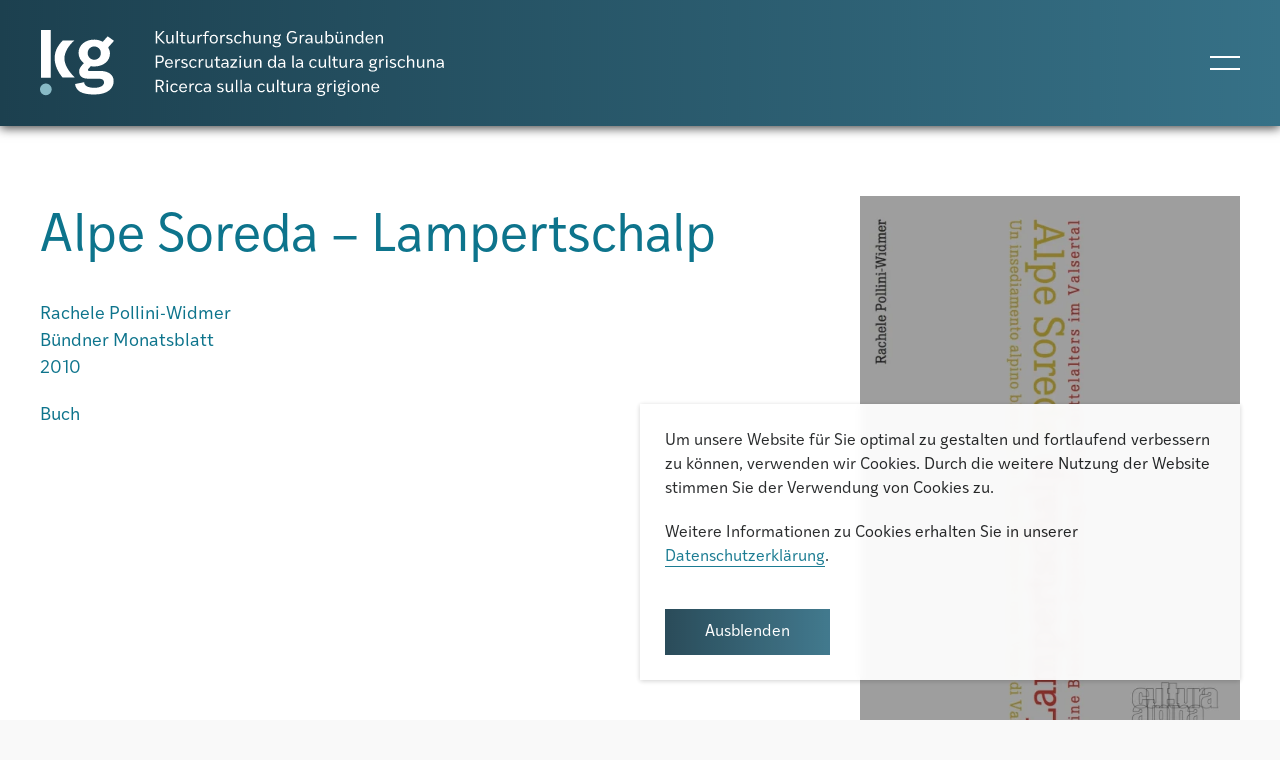

--- FILE ---
content_type: text/html; charset=UTF-8
request_url: https://kulturforschung.ch/publikationen/publikationen-ikg/alpe-soreda-lampertschalp
body_size: 10516
content:
<!doctype html>
<html lang="de-CH">
    <head>
        <meta charset="utf-8">
        <meta name="viewport" content="width=device-width, initial-scale=1">
        
        
        
            

<meta property="og:type" content="website">
<meta property="og:url" content="https://kulturforschung.ch/publikationen/publikationen-ikg/alpe-soreda-lampertschalp">


<title>Alpe Soreda – Lampertschalp | Institut für Kulturforschung Graubünden</title>

        
        <link rel="shortcut icon" href="/images/ikg-favicon.png" type="image/png">
        <link rel="stylesheet" href="https://use.typekit.net/vto3eoo.css">
        <link rel="stylesheet" href="/css/main.css?v=1740497168">

        <script> 
            var gaProperty = 'G-QQY6GW7VR7'; 
            var disableStr = 'ga-disable-' + gaProperty; 
            if (document.cookie.indexOf(disableStr + '=true') > -1) { 
                window[disableStr] = true;
            } 
            function gaOptout() { 
                document.cookie = disableStr + '=true; expires=Thu, 31 Dec 2099 23:59:59 UTC; path=/'; 
                window[disableStr] = true; 
                alert('Das Tracking durch Google Analytics wurde in Ihrem Browser für diese Website deaktiviert.');
            } 
        </script>

        <!-- Global site tag (gtag.js) - Google Analytics -->
        <script async src="https://www.googletagmanager.com/gtag/js?id=G-QQY6GW7VR7"></script>
        <script>
            window.dataLayer = window.dataLayer || [];
            function gtag(){dataLayer.push(arguments);}
            gtag('js', new Date());

            gtag('config', 'G-QQY6GW7VR7', { 'anonymize_ip': true });
        </script>
        
    </head>
    <body>

        
            <header class="l-header">
    <div class="l-header__service">
        <nav class="m-nav m-nav--service">
        
            
            <ul class="m-nav__items m-nav__items--service">
                
                    <li class="m-nav__item m-nav__item--service">
                        <a href="/kontakt" class="m-nav__link">Kontakt</a>
                    </li>
                
            </ul>
            
        
        
<ul class="m-nav__items m-nav__items--language">
    
        <li class="m-nav__item m-nav__item--language">
            <a href="https://kulturforschung.ch/publikationen/publikationen-ikg/alpe-soreda-lampertschalp" class="m-nav__link active">de</a>
        </li>
    
</ul>

        </nav>
    </div>
    <div class="l-header__inner">
        <a href="https://kulturforschung.ch" title="Zur Startseite" class="m-logo__link">
            <svg class="m-logo" xmlns="http://www.w3.org/2000/svg" viewBox="0 0 526.91 86.14"><defs><style> .ikglogo{fill:#fff} </style></defs><path d="M150.97 17.48V1.41h1.98v7.57l7.11-7.57h2.39l-7.43 7.84 8.07 8.24h-2.58l-7.57-7.79v7.79h-1.98ZM172.86 17.57c-.25-.99-.39-1.66-.44-2.23a4.5 4.5 0 0 1-4.05 2.38c-2.28 0-3.66-1.3-3.66-4.24V6.37h1.89v6.78c0 2.12.85 2.91 2.21 2.91 1.72 0 2.83-1.1 3.24-2.34.07-.27.14-.62.16-1.32V6.37h1.91v6.98a15 15 0 0 0 .46 4l-1.72.22ZM178.5 17.57a5.77 5.77 0 0 1-.55-2.87V1.41h1.89v12.56a8 8 0 0 0 .6 3.42l-1.93.18ZM186.04 7.9v6.05c0 1.46.64 2.23 1.93 2.23.46 0 1.03-.09 1.54-.24l.21 1.52c-.6.15-1.36.26-2.12.26-2.41 0-3.47-1.28-3.47-3.93V7.9h-2V6.38h2V3.26l1.91-.38v3.49h3.38v1.52h-3.38ZM200.09 17.57c-.25-.99-.39-1.66-.44-2.23a4.5 4.5 0 0 1-4.05 2.38c-2.28 0-3.66-1.3-3.66-4.24V6.37h1.89v6.78c0 2.12.85 2.91 2.21 2.91 1.72 0 2.83-1.1 3.24-2.34.07-.27.14-.62.16-1.32V6.37h1.91v6.98a15 15 0 0 0 .46 4l-1.72.22ZM205.41 17.48V6.37h1.63V8.8c.55-1.44 1.61-2.65 3.38-2.65.51 0 .97.11 1.43.24l-.41 1.7c-.35-.11-.69-.2-1.15-.2-1.52 0-2.46 1.21-2.76 2.54a7.69 7.69 0 0 0-.23 1.72v5.32h-1.89ZM214.74 17.48V7.9h-2.02V6.38h2.02V5.32c0-2.8 1.45-4.06 3.68-4.06 1.13 0 1.95.27 2.69.82l-.78 1.35a2.43 2.43 0 0 0-1.72-.57c-1.13 0-1.95.79-1.95 2.47v1.06h3.38v1.52h-3.38v9.58h-1.91ZM221.32 11.94c0-3.58 2-5.78 5.33-5.78s5.33 2.21 5.33 5.78-2.02 5.78-5.33 5.78-5.33-2.23-5.33-5.78Zm8.76 0c0-2.65-1.24-4.24-3.43-4.24s-3.45 1.59-3.45 4.24 1.24 4.24 3.45 4.24 3.43-1.61 3.43-4.24ZM235.01 17.48V6.37h1.63V8.8c.55-1.44 1.61-2.65 3.38-2.65.51 0 .97.11 1.43.24l-.41 1.7c-.34-.11-.69-.2-1.15-.2-1.52 0-2.46 1.21-2.76 2.54a7.69 7.69 0 0 0-.23 1.72v5.32h-1.88ZM242.57 16.22l.92-1.17c.71.71 2.12 1.19 3.47 1.19s2.48-.53 2.48-1.72c0-1.06-1.06-1.44-2.23-1.81l-.85-.27c-1.86-.57-3.43-1.32-3.43-3.27 0-2.12 1.93-3.02 4.14-3.02 1.54 0 2.88.51 3.63 1.21l-.92 1.15a4 4 0 0 0-2.62-.91c-1.29 0-2.32.49-2.32 1.5s1.13 1.46 2.25 1.81l.85.27c1.84.57 3.4 1.28 3.4 3.27 0 2.21-2.09 3.27-4.42 3.27-1.79 0-3.45-.6-4.37-1.5ZM253.2 11.94c0-3.51 1.93-5.78 5.33-5.78 2.3 0 3.84 1.19 4.39 2.63l-1.68.44c-.44-.88-1.26-1.52-2.71-1.52-2.21 0-3.45 1.59-3.45 4.24s1.22 4.24 3.4 4.24c1.52 0 2.35-.71 2.9-1.61l1.59.44c-.58 1.44-2.14 2.72-4.48 2.72-3.4 0-5.29-2.23-5.29-5.78ZM265.41 17.48V1.41h1.88v6.93a4.32 4.32 0 0 1 3.86-2.19c2.25 0 3.66 1.3 3.66 4.22v7.11h-1.91V10.7c0-2.1-.85-2.91-2.21-2.91-1.7 0-2.8 1.13-3.22 2.36-.09.31-.18.73-.18 1.72v5.61h-1.88ZM286.43 17.57c-.25-.99-.39-1.66-.44-2.23a4.5 4.5 0 0 1-4.05 2.38c-2.28 0-3.66-1.3-3.66-4.24V6.37h1.89v6.78c0 2.12.85 2.91 2.21 2.91 1.72 0 2.83-1.1 3.24-2.34.07-.27.14-.62.16-1.32V6.37h1.91v6.98a15 15 0 0 0 .46 4l-1.72.22ZM291.75 17.48V6.37h1.66v2.25a4.48 4.48 0 0 1 4.09-2.47c2.25 0 3.66 1.3 3.66 4.22v7.11h-1.91V10.7c0-2.1-.85-2.91-2.21-2.91-1.7 0-2.8 1.13-3.22 2.36-.09.29-.16.64-.18 1.39v5.94h-1.88ZM307.34 13.84l-.58.62c-.34.35-.48.62-.48.86 0 .29.25.46.74.46h3.27c2.81 0 4.02 1.39 4.02 2.98 0 1.92-1.72 3.78-5.61 3.78s-5.36-1.24-5.52-3.16l1.84-.33c0 1.3 1.22 2.12 3.68 2.12s3.73-1.15 3.73-2.23c0-.91-.76-1.57-2.35-1.57h-3.29c-1.54 0-2.28-.77-2.28-1.85 0-.6.3-1.17 1.01-1.92l.37-.4a3.75 3.75 0 0 1-1.68-3.16c0-2.34 1.96-3.89 4.46-3.89 1.15 0 2.16.38 2.94.95l1.49-1.61 1.31.93-1.79 1.94c.32.49.53 1.1.53 1.74 0 2.34-1.95 3.89-4.48 3.89-.46 0-.92-.04-1.33-.15Zm3.98-3.75c0-1.5-1.15-2.54-2.64-2.54s-2.64 1.04-2.64 2.54 1.17 2.54 2.64 2.54 2.64-1.06 2.64-2.54ZM321.88 9.44c0-5.19 2.6-8.28 7.13-8.28 2.39 0 4.09.95 5.31 2.38l-1.47 1.08a4.67 4.67 0 0 0-3.84-1.77c-3.29 0-5.15 2.38-5.15 6.58s1.86 6.6 5.15 6.6c2.55 0 4.42-1.97 4.44-5.08h-4.3V9.32h6.23v1.55c0 4.19-2.8 6.84-6.37 6.84-4.53 0-7.13-3.09-7.13-8.28ZM338.67 17.48V6.37h1.63V8.8c.55-1.44 1.61-2.65 3.38-2.65.51 0 .97.11 1.43.24l-.41 1.7c-.34-.11-.69-.2-1.15-.2-1.52 0-2.46 1.21-2.76 2.54a7.69 7.69 0 0 0-.23 1.72v5.32h-1.88ZM354.07 17.57a12.6 12.6 0 0 1-.41-1.88 4.4 4.4 0 0 1-3.91 1.99c-2.14 0-3.82-.97-3.82-3.25s2.02-3.38 4.88-3.38c.78 0 1.82.04 2.69.15v-.62c0-2.1-1.13-2.89-2.74-2.89-1.24 0-2.23.6-2.58 1.19l-1.56-.77c.58-1.02 2.23-1.96 4.28-1.96 2.71 0 4.46 1.26 4.46 4.57v3.49c0 .99.09 1.74.48 3.14l-1.77.22Zm-.57-4.97c-.85-.07-1.86-.13-2.6-.13-1.66 0-3.13.53-3.13 1.85 0 1.46 1.03 1.99 2.3 1.99 1.56 0 2.81-.86 3.22-2.21.14-.42.21-.79.21-1.5ZM367 17.57c-.25-.99-.39-1.66-.44-2.23a4.5 4.5 0 0 1-4.05 2.38c-2.28 0-3.66-1.3-3.66-4.24V6.37h1.89v6.78c0 2.12.85 2.91 2.21 2.91 1.72 0 2.83-1.1 3.24-2.34.07-.27.14-.62.16-1.32V6.37h1.91v6.98a15 15 0 0 0 .46 4l-1.72.22ZM372.31 17.48V1.41h1.88v6.87a4.38 4.38 0 0 1 3.86-2.12c3.08 0 4.78 2.21 4.78 5.78s-1.7 5.78-4.78 5.78a4.43 4.43 0 0 1-4-2.34v2.1h-1.75Zm1.88-6.01v.77c0 2.23 1.26 3.93 3.47 3.93 2.05 0 3.27-1.61 3.27-4.24s-1.22-4.24-3.27-4.24c-2.28 0-3.43 1.74-3.47 3.78ZM393.68 17.57c-.25-.99-.39-1.66-.44-2.23a4.5 4.5 0 0 1-4.05 2.38c-2.28 0-3.66-1.3-3.66-4.24V6.37h1.89v6.78c0 2.12.85 2.91 2.21 2.91 1.72 0 2.83-1.1 3.24-2.34.07-.27.14-.62.16-1.32V6.37h1.91v6.98a15 15 0 0 0 .46 4l-1.72.22Zm-6.9-14.13c0-.66.55-1.17 1.22-1.17s1.22.51 1.22 1.17-.53 1.17-1.22 1.17-1.22-.53-1.22-1.17Zm4.48 0c0-.66.55-1.17 1.22-1.17s1.22.51 1.22 1.17-.55 1.17-1.22 1.17-1.22-.53-1.22-1.17ZM398.99 17.48V6.37h1.66v2.25a4.48 4.48 0 0 1 4.09-2.47c2.25 0 3.66 1.3 3.66 4.22v7.11h-1.91V10.7c0-2.1-.85-2.91-2.21-2.91-1.7 0-2.8 1.13-3.22 2.36-.09.29-.16.64-.18 1.39v5.94H399ZM420.4 17.57a19.9 19.9 0 0 1-.46-2.3 4.39 4.39 0 0 1-4.02 2.45c-3.08 0-4.78-2.23-4.78-5.78s1.7-5.78 4.78-5.78a4.4 4.4 0 0 1 3.84 2.12V1.41h1.91v11.94a15 15 0 0 0 .46 4l-1.72.22Zm-.64-5.32v-.62c0-2.1-1.15-3.93-3.47-3.93-2.05 0-3.26 1.59-3.26 4.24s1.22 4.24 3.26 4.24c2.21 0 3.47-1.7 3.47-3.93ZM424.55 11.94c0-3.51 1.96-5.78 5.33-5.78s5.08 2.32 5.08 6.25h-8.58c.14 2.41 1.43 3.86 3.5 3.86 1.52 0 2.48-.71 3.17-1.83l1.66.53a5.11 5.11 0 0 1-4.83 2.76c-3.4 0-5.33-2.23-5.33-5.78Zm1.89-.95h6.65c-.16-2.05-1.33-3.4-3.2-3.4s-3.17 1.24-3.45 3.4ZM437.98 17.48V6.37h1.66v2.25a4.48 4.48 0 0 1 4.09-2.47c2.25 0 3.66 1.3 3.66 4.22v7.11h-1.91V10.7c0-2.1-.85-2.91-2.21-2.91-1.7 0-2.8 1.13-3.22 2.36-.09.29-.16.64-.18 1.39v5.94h-1.88ZM150.94 49.28V33.21h4.46c3.31 0 6.07.99 6.07 4.92s-2.76 4.95-6.07 4.95h-2.48v6.2h-1.98Zm1.98-14.42v6.56h2.48c2.23 0 4.09-.64 4.09-3.29s-1.86-3.27-4.09-3.27h-2.48ZM163.02 43.74c0-3.51 1.95-5.78 5.33-5.78s5.08 2.32 5.08 6.25h-8.58c.14 2.41 1.43 3.86 3.5 3.86 1.52 0 2.48-.71 3.17-1.83l1.66.53a5.11 5.11 0 0 1-4.83 2.76c-3.4 0-5.33-2.23-5.33-5.78Zm1.89-.95h6.65c-.16-2.05-1.33-3.4-3.2-3.4s-3.17 1.24-3.45 3.4ZM176.45 49.28V38.17h1.63v2.43c.55-1.44 1.61-2.65 3.38-2.65.51 0 .97.11 1.43.24l-.41 1.7c-.35-.11-.69-.2-1.15-.2-1.52 0-2.46 1.21-2.76 2.54a7.69 7.69 0 0 0-.23 1.72v5.32h-1.89ZM184.02 48.02l.92-1.17c.71.71 2.12 1.19 3.47 1.19s2.48-.53 2.48-1.72c0-1.06-1.06-1.44-2.23-1.81l-.85-.27c-1.86-.57-3.43-1.32-3.43-3.27 0-2.12 1.93-3.02 4.14-3.02 1.54 0 2.87.51 3.63 1.21l-.92 1.15a4 4 0 0 0-2.62-.91c-1.29 0-2.32.49-2.32 1.5s1.13 1.46 2.25 1.81l.85.27c1.84.57 3.4 1.28 3.4 3.27 0 2.21-2.09 3.27-4.42 3.27-1.79 0-3.45-.6-4.37-1.5ZM194.64 43.74c0-3.51 1.93-5.78 5.33-5.78 2.3 0 3.84 1.19 4.39 2.63l-1.68.44c-.44-.88-1.26-1.52-2.71-1.52-2.21 0-3.45 1.59-3.45 4.24s1.22 4.24 3.4 4.24c1.52 0 2.35-.71 2.9-1.61l1.59.44c-.57 1.44-2.14 2.72-4.48 2.72-3.4 0-5.29-2.23-5.29-5.78ZM207.08 49.28V38.17h1.63v2.43c.55-1.44 1.61-2.65 3.38-2.65.51 0 .97.11 1.43.24l-.41 1.7c-.35-.11-.69-.2-1.15-.2-1.52 0-2.46 1.21-2.76 2.54a7.69 7.69 0 0 0-.23 1.72v5.32h-1.89ZM223.85 49.37c-.25-.99-.39-1.66-.44-2.23a4.5 4.5 0 0 1-4.05 2.38c-2.28 0-3.66-1.3-3.66-4.24v-7.11h1.89v6.78c0 2.12.85 2.91 2.21 2.91 1.72 0 2.83-1.1 3.24-2.34.07-.27.14-.62.16-1.32v-6.03h1.91v6.98a15 15 0 0 0 .46 4l-1.72.22ZM231.37 39.7v6.05c0 1.46.64 2.23 1.93 2.23.46 0 1.04-.09 1.54-.24l.21 1.52c-.6.15-1.36.26-2.12.26-2.42 0-3.47-1.28-3.47-3.93v-5.9h-2v-1.52h2v-3.11l1.91-.38v3.49h3.38v1.52h-3.38ZM244.44 49.37a12.6 12.6 0 0 1-.41-1.88 4.4 4.4 0 0 1-3.91 1.99c-2.14 0-3.82-.97-3.82-3.25s2.02-3.38 4.88-3.38c.78 0 1.82.04 2.69.15v-.62c0-2.1-1.13-2.89-2.74-2.89-1.24 0-2.23.6-2.58 1.19l-1.56-.77c.58-1.02 2.23-1.96 4.28-1.96 2.71 0 4.46 1.26 4.46 4.57v3.49c0 .99.09 1.74.48 3.14l-1.77.22Zm-.57-4.97c-.85-.07-1.86-.13-2.6-.13-1.66 0-3.13.53-3.13 1.85 0 1.46 1.03 1.99 2.3 1.99 1.56 0 2.81-.86 3.22-2.21.14-.42.21-.79.21-1.5ZM248.21 49.28v-1.37l6.37-8.19h-5.98v-1.55h8.39v1.37l-6.39 8.19h6.71l-.09 1.55h-9.01ZM259.89 34.97c0-.68.6-1.26 1.33-1.26s1.33.57 1.33 1.26-.6 1.28-1.33 1.28-1.33-.57-1.33-1.28Zm.39 14.31V38.17h1.88v11.11h-1.88ZM274.17 49.37c-.25-.99-.39-1.66-.44-2.23a4.5 4.5 0 0 1-4.05 2.38c-2.28 0-3.66-1.3-3.66-4.24v-7.11h1.89v6.78c0 2.12.85 2.91 2.21 2.91 1.72 0 2.83-1.1 3.24-2.34.07-.27.14-.62.16-1.32v-6.03h1.91v6.98a15 15 0 0 0 .46 4l-1.72.22ZM279.49 49.28V38.17h1.66v2.25a4.48 4.48 0 0 1 4.09-2.47c2.25 0 3.66 1.3 3.66 4.22v7.11h-1.91V42.5c0-2.1-.85-2.91-2.21-2.91-1.7 0-2.8 1.13-3.22 2.36-.09.29-.16.64-.18 1.39v5.94h-1.88ZM306.44 49.37a19.9 19.9 0 0 1-.46-2.3 4.39 4.39 0 0 1-4.02 2.45c-3.08 0-4.78-2.23-4.78-5.78s1.7-5.78 4.78-5.78a4.4 4.4 0 0 1 3.84 2.12v-6.87h1.91v11.94a15 15 0 0 0 .46 4l-1.72.22Zm-.64-5.32v-.62c0-2.1-1.15-3.93-3.47-3.93-2.05 0-3.26 1.59-3.26 4.24s1.22 4.24 3.26 4.24c2.21 0 3.47-1.7 3.47-3.93ZM318.52 49.37a12.6 12.6 0 0 1-.41-1.88 4.4 4.4 0 0 1-3.91 1.99c-2.14 0-3.82-.97-3.82-3.25s2.02-3.38 4.88-3.38c.78 0 1.82.04 2.69.15v-.62c0-2.1-1.13-2.89-2.74-2.89-1.24 0-2.23.6-2.58 1.19l-1.56-.77c.58-1.02 2.23-1.96 4.28-1.96 2.71 0 4.46 1.26 4.46 4.57v3.49c0 .99.09 1.74.48 3.14l-1.77.22Zm-.57-4.97c-.85-.07-1.86-.13-2.6-.13-1.66 0-3.13.53-3.13 1.85 0 1.46 1.03 1.99 2.3 1.99 1.56 0 2.81-.86 3.22-2.21.14-.42.21-.79.21-1.5ZM329.58 49.37a5.77 5.77 0 0 1-.55-2.87V33.21h1.88v12.56a8 8 0 0 0 .6 3.42l-1.93.18ZM341.68 49.37a12.6 12.6 0 0 1-.41-1.88 4.4 4.4 0 0 1-3.91 1.99c-2.14 0-3.82-.97-3.82-3.25s2.02-3.38 4.88-3.38c.78 0 1.82.04 2.69.15v-.62c0-2.1-1.13-2.89-2.74-2.89-1.24 0-2.23.6-2.58 1.19l-1.56-.77c.58-1.02 2.23-1.96 4.28-1.96 2.71 0 4.46 1.26 4.46 4.57v3.49c0 .99.09 1.74.48 3.14l-1.77.22Zm-.57-4.97c-.85-.07-1.86-.13-2.6-.13-1.66 0-3.13.53-3.13 1.85 0 1.46 1.03 1.99 2.3 1.99 1.56 0 2.81-.86 3.22-2.21.14-.42.21-.79.21-1.5ZM351.22 43.74c0-3.51 1.93-5.78 5.33-5.78 2.3 0 3.84 1.19 4.39 2.63l-1.68.44c-.44-.88-1.26-1.52-2.71-1.52-2.21 0-3.45 1.59-3.45 4.24s1.22 4.24 3.4 4.24c1.52 0 2.35-.71 2.9-1.61l1.59.44c-.58 1.44-2.14 2.72-4.48 2.72-3.4 0-5.29-2.23-5.29-5.78ZM371.67 49.37c-.25-.99-.39-1.66-.44-2.23a4.5 4.5 0 0 1-4.05 2.38c-2.28 0-3.66-1.3-3.66-4.24v-7.11h1.89v6.78c0 2.12.85 2.91 2.21 2.91 1.72 0 2.83-1.1 3.24-2.34.07-.27.14-.62.16-1.32v-6.03h1.91v6.98a15 15 0 0 0 .46 4l-1.72.22ZM377.3 49.37a5.77 5.77 0 0 1-.55-2.87V33.21h1.88v12.56a8 8 0 0 0 .6 3.42l-1.93.18ZM384.85 39.7v6.05c0 1.46.64 2.23 1.93 2.23.46 0 1.04-.09 1.54-.24l.21 1.52c-.6.15-1.36.26-2.12.26-2.42 0-3.47-1.28-3.47-3.93v-5.9h-2v-1.52h2v-3.11l1.91-.38v3.49h3.38v1.52h-3.38ZM398.9 49.37c-.25-.99-.39-1.66-.44-2.23a4.5 4.5 0 0 1-4.05 2.38c-2.28 0-3.66-1.3-3.66-4.24v-7.11h1.89v6.78c0 2.12.85 2.91 2.21 2.91 1.72 0 2.83-1.1 3.24-2.34.07-.27.14-.62.16-1.32v-6.03h1.91v6.98a15 15 0 0 0 .46 4l-1.72.22ZM404.21 49.28V38.17h1.63v2.43c.55-1.44 1.61-2.65 3.38-2.65.51 0 .97.11 1.43.24l-.41 1.7c-.34-.11-.69-.2-1.15-.2-1.52 0-2.46 1.21-2.76 2.54a7.69 7.69 0 0 0-.23 1.72v5.32h-1.88ZM419.62 49.37a12.6 12.6 0 0 1-.41-1.88 4.4 4.4 0 0 1-3.91 1.99c-2.14 0-3.82-.97-3.82-3.25s2.02-3.38 4.88-3.38c.78 0 1.82.04 2.69.15v-.62c0-2.1-1.13-2.89-2.74-2.89-1.24 0-2.23.6-2.58 1.19l-1.56-.77c.58-1.02 2.23-1.96 4.28-1.96 2.71 0 4.46 1.26 4.46 4.57v3.49c0 .99.09 1.74.48 3.14l-1.77.22Zm-.57-4.97c-.85-.07-1.86-.13-2.6-.13-1.66 0-3.13.53-3.13 1.85 0 1.46 1.03 1.99 2.3 1.99 1.56 0 2.81-.86 3.22-2.21.14-.42.21-.79.21-1.5ZM432.71 45.64l-.58.62c-.34.35-.48.62-.48.86 0 .29.25.46.74.46h3.27c2.81 0 4.02 1.39 4.02 2.98 0 1.92-1.72 3.78-5.61 3.78s-5.36-1.24-5.52-3.16l1.84-.33c0 1.3 1.22 2.12 3.68 2.12s3.73-1.15 3.73-2.23c0-.91-.76-1.57-2.35-1.57h-3.29c-1.54 0-2.28-.77-2.28-1.85 0-.6.3-1.17 1.01-1.92l.37-.4a3.75 3.75 0 0 1-1.68-3.16c0-2.34 1.96-3.89 4.46-3.89 1.15 0 2.16.38 2.94.95l1.49-1.61 1.31.93-1.79 1.94c.32.49.53 1.1.53 1.74 0 2.34-1.95 3.89-4.48 3.89-.46 0-.92-.04-1.33-.15Zm3.98-3.75c0-1.5-1.15-2.54-2.64-2.54s-2.64 1.04-2.64 2.54 1.17 2.54 2.64 2.54 2.64-1.06 2.64-2.54ZM442.44 49.28V38.17h1.63v2.43c.55-1.44 1.61-2.65 3.38-2.65.51 0 .97.11 1.43.24l-.41 1.7c-.34-.11-.69-.2-1.15-.2-1.52 0-2.46 1.21-2.76 2.54a7.69 7.69 0 0 0-.23 1.72v5.32h-1.88ZM450.81 34.97c0-.68.6-1.26 1.33-1.26s1.33.57 1.33 1.26-.6 1.28-1.33 1.28-1.33-.57-1.33-1.28Zm.39 14.31V38.17h1.88v11.11h-1.88ZM455.89 48.02l.92-1.17c.71.71 2.12 1.19 3.47 1.19s2.48-.53 2.48-1.72c0-1.06-1.06-1.44-2.23-1.81l-.85-.27c-1.86-.57-3.43-1.32-3.43-3.27 0-2.12 1.93-3.02 4.14-3.02 1.54 0 2.88.51 3.63 1.21l-.92 1.15a4 4 0 0 0-2.62-.91c-1.29 0-2.32.49-2.32 1.5s1.13 1.46 2.25 1.81l.85.27c1.84.57 3.4 1.28 3.4 3.27 0 2.21-2.09 3.27-4.42 3.27-1.79 0-3.45-.6-4.37-1.5ZM466.52 43.74c0-3.51 1.93-5.78 5.33-5.78 2.3 0 3.84 1.19 4.39 2.63l-1.68.44c-.44-.88-1.26-1.52-2.71-1.52-2.21 0-3.45 1.59-3.45 4.24s1.22 4.24 3.4 4.24c1.52 0 2.35-.71 2.9-1.61l1.59.44c-.58 1.44-2.14 2.72-4.48 2.72-3.4 0-5.29-2.23-5.29-5.78ZM478.73 49.28V33.21h1.88v6.93a4.32 4.32 0 0 1 3.86-2.19c2.25 0 3.66 1.3 3.66 4.22v7.11h-1.91V42.5c0-2.1-.85-2.91-2.21-2.91-1.7 0-2.8 1.13-3.22 2.36-.09.31-.18.73-.18 1.72v5.61h-1.88ZM499.75 49.37c-.25-.99-.39-1.66-.44-2.23a4.5 4.5 0 0 1-4.05 2.38c-2.28 0-3.66-1.3-3.66-4.24v-7.11h1.89v6.78c0 2.12.85 2.91 2.21 2.91 1.72 0 2.83-1.1 3.24-2.34.07-.27.14-.62.16-1.32v-6.03h1.91v6.98a15 15 0 0 0 .46 4l-1.72.22ZM505.07 49.28V38.17h1.66v2.25a4.48 4.48 0 0 1 4.09-2.47c2.25 0 3.66 1.3 3.66 4.22v7.11h-1.91V42.5c0-2.1-.85-2.91-2.21-2.91-1.7 0-2.8 1.13-3.22 2.36-.09.29-.16.64-.18 1.39v5.94h-1.88ZM525.14 49.37a12.6 12.6 0 0 1-.41-1.88 4.4 4.4 0 0 1-3.91 1.99c-2.14 0-3.82-.97-3.82-3.25s2.02-3.38 4.88-3.38c.78 0 1.82.04 2.69.15v-.62c0-2.1-1.13-2.89-2.74-2.89-1.24 0-2.23.6-2.58 1.19l-1.56-.77c.58-1.02 2.23-1.96 4.28-1.96 2.71 0 4.46 1.26 4.46 4.57v3.49c0 .99.09 1.74.48 3.14l-1.77.22Zm-.57-4.97c-.85-.07-1.86-.13-2.6-.13-1.66 0-3.13.53-3.13 1.85 0 1.46 1.03 1.99 2.3 1.99 1.56 0 2.81-.86 3.22-2.21.14-.42.21-.79.21-1.5ZM150.94 81.08V65.01h4.37c3.31 0 6.07.95 6.07 4.59 0 2.54-1.4 3.78-3.4 4.26.16.24.34.53.53.86l3.4 6.36h-2.25l-2.9-5.56c-.55-1.06-.76-1.19-1.82-1.19h-2.02v6.76h-1.98Zm1.98-14.46v6.12h2.39c2.23 0 4.09-.77 4.09-3.14s-1.86-2.98-4.09-2.98h-2.39ZM164.67 66.77c0-.68.6-1.26 1.33-1.26s1.33.57 1.33 1.26-.6 1.28-1.33 1.28-1.33-.57-1.33-1.28Zm.39 14.31V69.97h1.89v11.11h-1.89ZM169.99 75.54c0-3.51 1.93-5.78 5.33-5.78 2.3 0 3.84 1.19 4.39 2.63l-1.68.44c-.44-.88-1.26-1.52-2.71-1.52-2.21 0-3.45 1.59-3.45 4.24s1.22 4.24 3.4 4.24c1.52 0 2.35-.71 2.9-1.61l1.59.44c-.57 1.44-2.14 2.72-4.48 2.72-3.4 0-5.29-2.23-5.29-5.78ZM181.44 75.54c0-3.51 1.95-5.78 5.33-5.78s5.08 2.32 5.08 6.25h-8.58c.14 2.41 1.43 3.86 3.5 3.86 1.52 0 2.48-.71 3.17-1.83l1.66.53a5.11 5.11 0 0 1-4.83 2.76c-3.4 0-5.33-2.23-5.33-5.78Zm1.89-.95h6.65c-.16-2.05-1.33-3.4-3.2-3.4s-3.17 1.24-3.45 3.4ZM194.87 81.08V69.97h1.63v2.43c.55-1.44 1.61-2.65 3.38-2.65.51 0 .97.11 1.43.24l-.41 1.7c-.35-.11-.69-.2-1.15-.2-1.52 0-2.46 1.21-2.76 2.54a7.69 7.69 0 0 0-.23 1.72v5.32h-1.89ZM202.21 75.54c0-3.51 1.93-5.78 5.33-5.78 2.3 0 3.84 1.19 4.39 2.63l-1.68.44c-.44-.88-1.26-1.52-2.71-1.52-2.21 0-3.45 1.59-3.45 4.24s1.22 4.24 3.4 4.24c1.52 0 2.35-.71 2.9-1.61l1.59.44c-.57 1.44-2.14 2.72-4.48 2.72-3.4 0-5.29-2.23-5.29-5.78ZM221.48 81.17a12.6 12.6 0 0 1-.41-1.88 4.4 4.4 0 0 1-3.91 1.99c-2.14 0-3.82-.97-3.82-3.25s2.02-3.38 4.88-3.38c.78 0 1.82.04 2.69.15v-.62c0-2.1-1.13-2.89-2.74-2.89-1.24 0-2.23.6-2.58 1.19l-1.56-.77c.57-1.02 2.23-1.96 4.28-1.96 2.71 0 4.46 1.26 4.46 4.57v3.49c0 .99.09 1.74.48 3.14l-1.77.22Zm-.57-4.97c-.85-.07-1.86-.13-2.6-.13-1.66 0-3.13.53-3.13 1.85 0 1.46 1.03 1.99 2.3 1.99 1.56 0 2.81-.86 3.22-2.21.14-.42.21-.79.21-1.5ZM230.8 79.82l.92-1.17c.71.71 2.12 1.19 3.47 1.19s2.48-.53 2.48-1.72c0-1.06-1.06-1.44-2.23-1.81l-.85-.27c-1.86-.57-3.43-1.32-3.43-3.27 0-2.12 1.93-3.02 4.14-3.02 1.54 0 2.88.51 3.63 1.21l-.92 1.15a4 4 0 0 0-2.62-.91c-1.29 0-2.32.49-2.32 1.5s1.13 1.46 2.25 1.81l.85.27c1.84.57 3.4 1.28 3.4 3.27 0 2.21-2.09 3.27-4.42 3.27-1.79 0-3.45-.6-4.37-1.5ZM250.39 81.17c-.25-.99-.39-1.66-.44-2.23a4.5 4.5 0 0 1-4.05 2.38c-2.28 0-3.66-1.3-3.66-4.24v-7.11h1.89v6.78c0 2.12.85 2.91 2.21 2.91 1.72 0 2.83-1.1 3.24-2.34.07-.27.14-.62.16-1.32v-6.03h1.91v6.98a15 15 0 0 0 .46 4l-1.72.22ZM256.03 81.17a5.77 5.77 0 0 1-.55-2.87V65.01h1.88v12.56a8 8 0 0 0 .6 3.42l-1.93.18ZM261.92 81.17a5.77 5.77 0 0 1-.55-2.87V65.01h1.88v12.56a8 8 0 0 0 .6 3.42l-1.93.18ZM274.01 81.17a12.6 12.6 0 0 1-.41-1.88 4.4 4.4 0 0 1-3.91 1.99c-2.14 0-3.82-.97-3.82-3.25s2.02-3.38 4.88-3.38c.78 0 1.82.04 2.69.15v-.62c0-2.1-1.13-2.89-2.74-2.89-1.24 0-2.23.6-2.58 1.19l-1.56-.77c.58-1.02 2.23-1.96 4.28-1.96 2.71 0 4.46 1.26 4.46 4.57v3.49c0 .99.09 1.74.48 3.14l-1.77.22Zm-.57-4.97c-.85-.07-1.86-.13-2.6-.13-1.66 0-3.13.53-3.13 1.85 0 1.46 1.03 1.99 2.3 1.99 1.56 0 2.81-.86 3.22-2.21.14-.42.21-.79.21-1.5ZM283.56 75.54c0-3.51 1.93-5.78 5.33-5.78 2.3 0 3.84 1.19 4.39 2.63l-1.68.44c-.44-.88-1.26-1.52-2.71-1.52-2.21 0-3.45 1.59-3.45 4.24s1.22 4.24 3.4 4.24c1.52 0 2.35-.71 2.9-1.61l1.59.44c-.58 1.44-2.14 2.72-4.48 2.72-3.4 0-5.29-2.23-5.29-5.78ZM304 81.17c-.25-.99-.39-1.66-.44-2.23a4.5 4.5 0 0 1-4.05 2.38c-2.28 0-3.66-1.3-3.66-4.24v-7.11h1.89v6.78c0 2.12.85 2.91 2.21 2.91 1.72 0 2.83-1.1 3.24-2.34.07-.27.14-.62.16-1.32v-6.03h1.91v6.98a15 15 0 0 0 .46 4l-1.72.22ZM309.64 81.17a5.77 5.77 0 0 1-.55-2.87V65.01h1.88v12.56a8 8 0 0 0 .6 3.42l-1.93.18ZM317.18 71.5v6.05c0 1.46.64 2.23 1.93 2.23.46 0 1.04-.09 1.54-.24l.21 1.52c-.6.15-1.36.26-2.12.26-2.42 0-3.47-1.28-3.47-3.93v-5.9h-2v-1.52h2v-3.11l1.91-.38v3.49h3.38v1.52h-3.38ZM331.23 81.17c-.25-.99-.39-1.66-.44-2.23a4.5 4.5 0 0 1-4.05 2.38c-2.28 0-3.66-1.3-3.66-4.24v-7.11h1.89v6.78c0 2.12.85 2.91 2.21 2.91 1.72 0 2.83-1.1 3.24-2.34.07-.27.14-.62.16-1.32v-6.03h1.91v6.98a15 15 0 0 0 .46 4l-1.72.22ZM336.55 81.08V69.97h1.63v2.43c.55-1.44 1.61-2.65 3.38-2.65.51 0 .97.11 1.43.24l-.41 1.7c-.34-.11-.69-.2-1.15-.2-1.52 0-2.46 1.21-2.76 2.54a7.69 7.69 0 0 0-.23 1.72v5.32h-1.88ZM351.96 81.17a12.6 12.6 0 0 1-.41-1.88 4.4 4.4 0 0 1-3.91 1.99c-2.14 0-3.82-.97-3.82-3.25s2.02-3.38 4.88-3.38c.78 0 1.82.04 2.69.15v-.62c0-2.1-1.13-2.89-2.74-2.89-1.24 0-2.23.6-2.58 1.19l-1.56-.77c.58-1.02 2.23-1.96 4.28-1.96 2.71 0 4.46 1.26 4.46 4.57v3.49c0 .99.09 1.74.48 3.14l-1.77.22Zm-.57-4.97c-.85-.07-1.86-.13-2.6-.13-1.66 0-3.13.53-3.13 1.85 0 1.46 1.03 1.99 2.3 1.99 1.56 0 2.81-.86 3.22-2.21.14-.42.21-.79.21-1.5ZM365.04 77.44l-.58.62c-.34.35-.48.62-.48.86 0 .29.25.46.74.46h3.27c2.81 0 4.02 1.39 4.02 2.98 0 1.92-1.72 3.78-5.61 3.78s-5.36-1.24-5.52-3.16l1.84-.33c0 1.3 1.22 2.12 3.68 2.12s3.73-1.15 3.73-2.23c0-.91-.76-1.57-2.35-1.57h-3.29c-1.54 0-2.28-.77-2.28-1.85 0-.6.3-1.17 1.01-1.92l.37-.4a3.75 3.75 0 0 1-1.68-3.16c0-2.34 1.96-3.89 4.46-3.89 1.15 0 2.16.38 2.94.95l1.49-1.61 1.31.93-1.79 1.94c.32.49.53 1.1.53 1.74 0 2.34-1.95 3.89-4.48 3.89-.46 0-.92-.04-1.33-.15Zm3.98-3.75c0-1.5-1.15-2.54-2.64-2.54s-2.64 1.04-2.64 2.54 1.17 2.54 2.64 2.54 2.64-1.06 2.64-2.54ZM374.77 81.08V69.97h1.63v2.43c.55-1.44 1.61-2.65 3.38-2.65.51 0 .97.11 1.43.24l-.41 1.7c-.34-.11-.69-.2-1.15-.2-1.52 0-2.46 1.21-2.76 2.54a7.69 7.69 0 0 0-.23 1.72v5.32h-1.88ZM383.15 66.77c0-.68.6-1.26 1.33-1.26s1.33.57 1.33 1.26-.6 1.28-1.33 1.28-1.33-.57-1.33-1.28Zm.39 14.31V69.97h1.88v11.11h-1.88ZM391.72 77.44l-.58.62c-.34.35-.48.62-.48.86 0 .29.25.46.74.46h3.27c2.81 0 4.02 1.39 4.02 2.98 0 1.92-1.72 3.78-5.61 3.78s-5.36-1.24-5.52-3.16l1.84-.33c0 1.3 1.22 2.12 3.68 2.12s3.73-1.15 3.73-2.23c0-.91-.76-1.57-2.35-1.57h-3.29c-1.54 0-2.28-.77-2.28-1.85 0-.6.3-1.17 1.01-1.92l.37-.4a3.75 3.75 0 0 1-1.68-3.16c0-2.34 1.96-3.89 4.46-3.89 1.15 0 2.16.38 2.94.95l1.49-1.61 1.31.93-1.79 1.94c.32.49.53 1.1.53 1.74 0 2.34-1.95 3.89-4.48 3.89-.46 0-.92-.04-1.33-.15Zm3.98-3.75c0-1.5-1.15-2.54-2.64-2.54s-2.64 1.04-2.64 2.54 1.17 2.54 2.64 2.54 2.64-1.06 2.64-2.54ZM401.06 66.77c0-.68.6-1.26 1.33-1.26s1.33.57 1.33 1.26-.6 1.28-1.33 1.28-1.33-.57-1.33-1.28Zm.39 14.31V69.97h1.88v11.11h-1.88ZM406.37 75.54c0-3.58 2-5.78 5.33-5.78s5.33 2.21 5.33 5.78-2.02 5.78-5.33 5.78-5.33-2.23-5.33-5.78Zm8.76 0c0-2.65-1.24-4.24-3.43-4.24s-3.45 1.59-3.45 4.24 1.24 4.24 3.45 4.24 3.43-1.61 3.43-4.24ZM420.06 81.08V69.97h1.66v2.25a4.48 4.48 0 0 1 4.09-2.47c2.25 0 3.66 1.3 3.66 4.22v7.11h-1.91V74.3c0-2.1-.85-2.91-2.21-2.91-1.7 0-2.8 1.13-3.22 2.36-.09.29-.16.64-.18 1.39v5.94h-1.88ZM432.13 75.54c0-3.51 1.96-5.78 5.33-5.78s5.08 2.32 5.08 6.25h-8.58c.14 2.41 1.43 3.86 3.5 3.86 1.52 0 2.48-.71 3.17-1.83l1.66.53a5.11 5.11 0 0 1-4.83 2.76c-3.4 0-5.33-2.23-5.33-5.78Zm1.89-.95h6.65c-.16-2.05-1.33-3.4-3.2-3.4s-3.17 1.24-3.45 3.4Z" class="ikglogo"/><g><path fill="#88bac6" d="M15.25 77.51a7.63 7.63 0 0 1-15.26 0c0-4.1 3.34-7.63 7.63-7.63s7.63 3.34 7.63 7.63Z"/><path d="M1.39 0h12.47v62.28H1.39zM66.2 47.22l-2.38 2.67c-.95 1.05-1.33 1.72-1.33 2.38s.57 1.14 1.72 1.14h13.73c13.06 0 18.11 6.2 18.11 13.35 0 9.25-7.53 17.44-25.16 17.44s-23.93-5.15-25.17-13.73l11.92-2.38c0 4.48 4.57 7.34 13.25 7.34s12.68-3.53 12.68-7.05c0-3.05-2.29-4.86-7.34-4.86H62.12c-7.24 0-11.06-3.72-11.06-9.53 0-2.86 1.14-5.34 5.05-9.53l1.05-1.14c-4.19-3.24-6.86-7.91-6.86-13.44 0-10.39 8.96-17.35 20.5-17.35 4.19 0 7.91 1.14 11.06 2.86l6.39-7.15 8.29 5.91-7.63 8.58a14.46 14.46 0 0 1 2.38 7.72c0 10.39-8.96 17.16-20.49 17.16-1.62 0-3.15-.09-4.58-.38Zm13.15-17.06c0-4.96-3.72-8.67-8.58-8.67s-8.58 3.72-8.58 8.67 3.72 8.67 8.58 8.67 8.58-3.72 8.58-8.67ZM31.87 36.84c0-8.71 6.72-17.76 12.75-22.99l.29-.25H29.75c-7.44 7.69-10.59 14.5-10.59 23.24s3.66 17.19 10.33 25.28h15.95l-.72-.74c-8.52-8.76-12.85-16.65-12.85-24.54Z" class="ikglogo"/></g></svg>
        </a>
        <button type="button" class="m-hamburger" title="Menu öffnen/schliessen">
            <span class="m-hamburger__icon"></span>
        </button>
        <nav class="m-nav m-nav--main">
            <div class="m-nav__mobileservice">
                
                    
                        
                            <a href="/kontakt" class="m-nav__link">Kontakt</a>
                        
                    
                
                
<ul class="m-nav__items m-nav__items--language">
    
        <li class="m-nav__item m-nav__item--language">
            <a href="https://kulturforschung.ch/publikationen/publikationen-ikg/alpe-soreda-lampertschalp" class="m-nav__link active">de</a>
        </li>
    
</ul>

            </div>
            <ul class="m-nav__items m-nav__items--main">
                
                    
                        
                            <li class="m-nav__item m-nav__item--parent has-children">
                                <a href="/atlasgr" class="m-nav__link">Atlas GR</a>
                                
                                <ul class="m-nav__submenu ">
                                    
                                    <li class="m-nav__item">
                                        <a href="https://kulturforschung.ch/atlasgr" class="m-nav__link">Atlas GR</a>
                                    </li>
                                    
                                    <li class="m-nav__item">
                                        <a href="/atlasgr/vernissage-atlas-gr" class="m-nav__link">Vernissage Atlas GR</a>
                                    </li>
                                    
                                    <li class="m-nav__item">
                                        <a href="/atlasgr/medienspiegel-atlas-gr" class="m-nav__link">Medienspiegel Atlas GR</a>
                                    </li>
                                    
                                </ul>
                                
                            </li>
                        
                    
                
                    
                        
                            <li class="m-nav__item">
                                <a href="/forschungsprojekte" class="m-nav__link">Projekte</a>
                                
                            </li>
                        
                    
                
                    
                        
                            <li class="m-nav__item m-nav__item--parent has-children">
                                <a href="/publikationen/digitaler-atlasgr" class="m-nav__link active">Publikationen</a>
                                
                                <ul class="m-nav__submenu ">
                                    
                                    <li class="m-nav__item">
                                        <a href="/publikationen/digitaler-atlasgr" class="m-nav__link">Atlas zur Geschichte Graubündens 1524–2024</a>
                                    </li>
                                    
                                    <li class="m-nav__item">
                                        <a href="/publikationen/publikationen-ikg" class="m-nav__link active">Bücher</a>
                                    </li>
                                    
                                    <li class="m-nav__item">
                                        <a href="/publikationen/buendner-monatsblatt" class="m-nav__link">Bündner Monatsblatt</a>
                                    </li>
                                    
                                    <li class="m-nav__item">
                                        <a href="/publikationen/mitteilungen" class="m-nav__link">Mitteilungen</a>
                                    </li>
                                    
                                    <li class="m-nav__item">
                                        <a href="/publikationen/jahresberichte" class="m-nav__link">Jahresberichte</a>
                                    </li>
                                    
                                    <li class="m-nav__item">
                                        <a href="/publikationen/datenbanken" class="m-nav__link">Datenbanken</a>
                                    </li>
                                    
                                    <li class="m-nav__item">
                                        <a href="/publikationen/texte-zur-mehrsprachigkeit" class="m-nav__link">Texte zur Mehrsprachigkeit</a>
                                    </li>
                                    
                                </ul>
                                
                            </li>
                        
                    
                
                    
                        
                            <li class="m-nav__item m-nav__item--parent has-children">
                                <a href="/personen/team" class="m-nav__link">Personen</a>
                                
                                <ul class="m-nav__submenu ">
                                    
                                    <li class="m-nav__item">
                                        <a href="/personen/team" class="m-nav__link">Team</a>
                                    </li>
                                    
                                    <li class="m-nav__item">
                                        <a href="/personen/forschende" class="m-nav__link">Forschende</a>
                                    </li>
                                    
                                </ul>
                                
                            </li>
                        
                    
                
                    
                        
                            <li class="m-nav__item">
                                <a href="/agenda" class="m-nav__link">Agenda</a>
                                
                            </li>
                        
                    
                
                    
                        
                            <li class="m-nav__item m-nav__item--parent has-children">
                                <a href="/institut/profil-leitbild" class="m-nav__link">Institut</a>
                                
                                <ul class="m-nav__submenu ">
                                    
                                    <li class="m-nav__item">
                                        <a href="/institut/profil-leitbild" class="m-nav__link">Profil/Leitbild</a>
                                    </li>
                                    
                                    <li class="m-nav__item">
                                        <a href="/institut/geschaeftsordnung" class="m-nav__link">Geschäftsordnung</a>
                                    </li>
                                    
                                    <li class="m-nav__item">
                                        <a href="/institut/forschungsrat" class="m-nav__link">Forschungsrat</a>
                                    </li>
                                    
                                    <li class="m-nav__item">
                                        <a href="/institut/stiftungsrat" class="m-nav__link">Stiftungsrat</a>
                                    </li>
                                    
                                    <li class="m-nav__item">
                                        <a href="/institut/institut-sils-segl" class="m-nav__link">Institut Sils/Segl</a>
                                    </li>
                                    
                                    <li class="m-nav__item">
                                        <a href="/institut/organigramm" class="m-nav__link">Organigramm</a>
                                    </li>
                                    
                                </ul>
                                
                            </li>
                        
                    
                
                    
                        
                            <li class="m-nav__item m-nav__item--parent has-children">
                                <a href="/verein/vorteile-einer-mitgliedschaft" class="m-nav__link">Verein</a>
                                
                                <ul class="m-nav__submenu ">
                                    
                                    <li class="m-nav__item">
                                        <a href="/verein/vorteile-einer-mitgliedschaft" class="m-nav__link">Vorteile einer Mitgliedschaft</a>
                                    </li>
                                    
                                    <li class="m-nav__item">
                                        <a href="/verein/profil" class="m-nav__link">Profil</a>
                                    </li>
                                    
                                    <li class="m-nav__item">
                                        <a href="/verein/vorstand" class="m-nav__link">Vorstand</a>
                                    </li>
                                    
                                    <li class="m-nav__item">
                                        <a href="/verein/regionalrat" class="m-nav__link">Regionalrat</a>
                                    </li>
                                    
                                    <li class="m-nav__item">
                                        <a href="/verein/mitgliedschaft-anmeldung" class="m-nav__link">Mitgliedschaft (Anmeldung)</a>
                                    </li>
                                    
                                </ul>
                                
                            </li>
                        
                    
                
                    
                
                    
                
                    
                
                    
                
                    
                
                    
                
                    
                
                    
                
                    
                
                    
                
                    
                
                    
                
                    
                
                    
                
                    
                
                    
                
                    
                
                    
                
                    
                
                    
                
                    
                
                    
                
                    
                
                    
                
                    
                
                    
                
                    
                
                    
                
                    
                
                    
                
                    
                
                    
                
                    
                
                    
                
                    
                
                    
                
                    
                
                    
                
                    
                
                    
                
                    
                
                    
                
                    
                
                    
                
                    
                
                    
                
                    
                
                    
                
                    
                
                    
                
                    
                
                    
                
                    
                
                    
                
                    
                
                    
                
                    
                
                    
                
                    
                
                    
                
                    
                
                    
                
                    
                
                    
                
                    
                
                    
                
                    
                
                    
                
                    
                
                    
                
                    
                
                    
                
                    
                
                    
                
                    
                
                    
                
            </ul>
        </nav>
    </div>
</header>


        

        <main class="l-main">
            <header class="m-section m-section--pageheader m-article__header">
	<div class="m-section__content">
		<div class="m-article__header-wrapper">
			<div class="m-article__header-text ">
				<div class="m-article__heading">
					<h1 class="m-pagetitle">
						Alpe Soreda – Lampertschalp
					</h1>
				</div>
				<div class="m-article__info">
					<span class="m-article__info-author">Rachele Pollini-Widmer</span>
                    
                    
					<span class="m-article__info-publisher">Bündner Monatsblatt</span>
					<span class="m-article__info-year">2010</span>
					<span class="m-article__info-publicationtype">Buch</span>
				</div>
			</div>
			
				<div class="m-article__header-image">
					<figure class="m-article__imagecontainer">
						
							
								<picture>
	

	    <source
	        srcset="
	            /img/http/storage/publikationen/pollini-widmer/image.jpeg/8c95bb0e5349b61546e3954e7f599f0d/image.webp 736w,
	            /img/http/storage/publikationen/pollini-widmer/image.jpeg/a3edf7dfefb8239c4f935bf7a5d61598/image.webp 491w,
	            /img/http/storage/publikationen/pollini-widmer/image.jpeg/21e970dc50f8c1b75cbfa0286902b60b/image.webp 327w,
	            /img/http/storage/publikationen/pollini-widmer/image.jpeg/7409e9b55a9e28868a7ffb059d82267c/image.webp 218w
	        "
	        
	        	sizes="(min-width: 1520px) 520px, (min-width: 780px) calc(36.53vw - 28px), calc(95.65vw - 67px)"
	        
	        type="image/webp"
	    >

	    <source
	        srcset="
	            /img/http/storage/publikationen/pollini-widmer/image.jpeg/734adce3b0c8444f666ad5425ef0db13/image.jpeg 736w,
	            /img/http/storage/publikationen/pollini-widmer/image.jpeg/3f2af592a2f7b984f7ed76bdcc8247a5/image.jpeg 491w,
	            /img/http/storage/publikationen/pollini-widmer/image.jpeg/0dda5f7e2cf0fd91ad0707efe7d1e453/image.jpeg 327w,
	            /img/http/storage/publikationen/pollini-widmer/image.jpeg/b91623410d0af2aa4e9f70f40c55d127/image.jpeg 218w
	        "
	        
	        	sizes="(min-width: 1520px) 520px, (min-width: 780px) calc(36.53vw - 28px), calc(95.65vw - 67px)"
	        
	    >
		<img class="m-article__image is-portrait" width="327" height="480" src="/img/http/storage/publikationen/pollini-widmer/image.jpeg/0dda5f7e2cf0fd91ad0707efe7d1e453/image.jpeg" alt="">
	
</picture>

							
						
					</figure>
				</div>
			
		</div>
		<div class="m-article__links">
			<a href="/publikationen/publikationen-ikg" class="m-article__link m-article__link--back"><svg class="m-article__link-arrow m-arrow m-arrow--back" xmlns="http://www.w3.org/2000/svg" width="47" height="29" viewBox="0 0 47 29"><g stroke="currentColor" stroke-width="2" fill="none" fill-rule="evenodd" stroke-linecap="square"><path d="M66.614 14.5 3 14M14.618 26.618 2.382 14.382M14 2 2 14"/></g></svg> Alle Publikationen des Instituts</a>
			
                <a href="https://desertina.ch/shop/index.php/produkt/alpe-soreda-lampertschalp/" class="m-article__link m-article__link--publisher" target="_blank" rel="noopener noreferrer">Mehr Infos beim Verlag <svg class="m-article__link-arrow m-arrow m-arrow--publisher" xmlns="http://www.w3.org/2000/svg" width="47" height="29" viewBox="0 0 47 29"><g stroke="currentColor" stroke-width="2" fill="none" fill-rule="evenodd" stroke-linecap="square"><path d="M66.614 14.5 3 14M14.618 26.618 2.382 14.382M14 2 2 14"/></g></svg></a>
            
		</div>
	</div>
</header>
<div class="m-article__content">

	<div class="m-section m-section--image m-section--image-mobile">
		<div class="m-section__content m-section__content--narrow">
			<figure class="m-article__imagecontainer">
				
					
						<picture>
	

	    <source
	        srcset="
	            /img/http/storage/publikationen/pollini-widmer/image.jpeg/8c95bb0e5349b61546e3954e7f599f0d/image.webp 736w,
	            /img/http/storage/publikationen/pollini-widmer/image.jpeg/a3edf7dfefb8239c4f935bf7a5d61598/image.webp 491w,
	            /img/http/storage/publikationen/pollini-widmer/image.jpeg/21e970dc50f8c1b75cbfa0286902b60b/image.webp 327w,
	            /img/http/storage/publikationen/pollini-widmer/image.jpeg/7409e9b55a9e28868a7ffb059d82267c/image.webp 218w
	        "
	        
	        	sizes="(min-width: 1520px) 520px, (min-width: 780px) calc(36.53vw - 28px), calc(95.65vw - 67px)"
	        
	        type="image/webp"
	    >

	    <source
	        srcset="
	            /img/http/storage/publikationen/pollini-widmer/image.jpeg/734adce3b0c8444f666ad5425ef0db13/image.jpeg 736w,
	            /img/http/storage/publikationen/pollini-widmer/image.jpeg/3f2af592a2f7b984f7ed76bdcc8247a5/image.jpeg 491w,
	            /img/http/storage/publikationen/pollini-widmer/image.jpeg/0dda5f7e2cf0fd91ad0707efe7d1e453/image.jpeg 327w,
	            /img/http/storage/publikationen/pollini-widmer/image.jpeg/b91623410d0af2aa4e9f70f40c55d127/image.jpeg 218w
	        "
	        
	        	sizes="(min-width: 1520px) 520px, (min-width: 780px) calc(36.53vw - 28px), calc(95.65vw - 67px)"
	        
	    >
		<img class="m-article__image is-portrait" width="327" height="480" src="/img/http/storage/publikationen/pollini-widmer/image.jpeg/0dda5f7e2cf0fd91ad0707efe7d1e453/image.jpeg" alt="">
	
</picture>

					
				
			</figure>
		</div>
	</div>

	

		<div class="m-section m-section--text">
			<div class="m-section__content m-section__content--narrow">
	<div class="m-text">
		<h3><strong>Un insediamento alpino bleniese nel tardo Medioevo nella Valle di Vals – Eine Blenieser Alpsiedlung des Spätmittelalters im Valsertal</strong></h3><p>Eine Publikation des Instituts für Kulturforschung Graubünden ikg, Reihe Cultura Alpina (4)</p><p>Das Institut für Kulturforschung Graubünden ikg veröffentlicht mit diesem zweisprachig verfassten Buch eine Forschungsarbeit, die als Qualifikationsarbeit an der Universität Basel entstanden und später für den Druck ergänzt und ausgebaut worden ist. Die Autorin, Rachele Pollini-Widmer, ist Mitarbeiterin des Projekts Materiali e documenti ticinesi am Staatsarchiv des Kantons Tessin in Bellinzona.</p><p>Weit hinten im Valsertal liegt die Lampertschalp oder Alpe Soreda. Sie gehörte bis in die sechziger Jahre des 20. Jahrhunderts Blenieser Eigentümern. Das Besondere am Kauf dieses weitläufigen Alpgeländes im 15. Jahrhundert durch drei kleine Nachbarschaften im Bleniotal, Castro, Marolta und Ponto Valentino, besteht darin, dass es sich um eine besonders schwierige Alpbewirtschaftung über höchste Bergketten hinweg handelte. Der Erwerb von Alpen durch Gemeinden der Alpensüdseite auf der Nordseite ist für das späte Mittelalter typisch. Zwischen dem 13. und dem 15. Jahrhundert wurden auch im Bergell und anderen Teilen des Kantons, so etwa auch im Oberengadin und im Avers, durch die Bergeller Gemeinden über die Wasserscheide hinweg Gebiete erworben und intensiv alpwirtschaftlich genutzt, zum Teil auch in Form von Maiensäss-Wirtschaft.</p><p>Ein ausserordentlich spektakulärer Fall ist die Lampertschalp, die über den Soredapass zwischen Campo Blenio und Vals bestossen werden musste. Jahr für Jahr wurde das Vieh über einen steilen, fast 2800 Meter hohen Pass getrieben und im Spätsommer, sofern der Schnee es zuliess, die Alp auf dem gleichen, langen Weg wieder entladen. Diese Form von Bewirtschaftung zeugt von einem extremen Mangel an Weideland im späten Mittelalter und den folgenden Jahrhunderten. Die teils sogar blutigen Streitigkeiten zwischen den Blenieser Gemeinden um die Alpen in Vals und am Lukmanier belegen auf beeindruckende Weise die Lebensbedingungen und den Existenzkampf in einer Epoche, als die Auswanderung noch keine wirksame Abhilfe für den Bevölkerungsdruck war.</p><p>Die Verfasserin konnte sich auf Prospektionsarbeiten des historischen Seminars der Universität Basel stützen, die 1995 unter der Leitung von Prof. Dr. Werner Meyer in Vals durchgeführt wurden. Diese Materialien ergaben eine archäologische Grundlage für die Archivstudien, die dank ungewöhnlich reicher Bestände im Bleniotal überaus fruchtbar ausgefallen sind. Demgegenüber liegt in Graubünden in Archiven nur sehr wenig Material für das Studium der spätmittelalterlichen Alpwirtschaft vor. Die Lampertschalp ist heute noch eine wertvolle Alp und eine von Wanderern geschätzte Kulturlandschaft. Dieses Buch beschreibt einen wesentlichen Teil ihrer Geschichte.</p>
	</div>
</div>
		</div>

	

		<div class="m-section m-section--accordion">
			<div class="m-section__content">
	<details class="m-accordion">
		<summary class="m-accordion__header">
			<h2 class="m-accordion__header-title heading-3">
				<span>Medienecho</span>
				<span class="m-accordion__header-plus"></span>
			</h2>
		</summary>
		<div class="m-accordion__content">
			<p><a target="_blank" href="https://kulturforschung.ch/storage/publikationen/pollini-widmer/alpe-soreda-lampertschalp-SO-18.5.11.pdf">Buchbesprechung in der „Südostschweiz“ vom 18. Mai 2011</a></p>
		</div>
	</details>
</div>
		</div>

	

		<div class="m-section m-section--text">
			<div class="m-section__content m-section__content--narrow">
	<div class="m-text">
		<p></p>
	</div>
</div>
		</div>

	

	
		
			
		
	

	

</div>


        </main>  

        
            <footer class="l-footer">
    <div class="l-footer__inner">
        <div class="l-footer__columns l-footer__columns--desktop">
            <div class="l-footer__column l-footer__column--top">
                <strong class="l-footer__brand">Institut für Kulturforschung Graubünden</strong>
            </div>
            <div class="l-footer__column">
                <span class="l-footer__street">Reichsgasse 10</span>
                <span class="l-footer__place">7000 Chur</span>
            </div>
            <div class="l-footer__column">
                <span class="l-footer__street">Via da Marias 110</span>
                <span class="l-footer__place">7514 Sils/Segl</span>
            </div>
            <div class="l-footer__column">
                <ul class="m-links m-links--footer">
                    
                        <li class="l-footer__nav-item">
                            <a href="/links" class="m-nav__link">Links</a>
                        </li>
                    
                    <div class="l-footer__nav-item--icon">
                        <a href="https://www.instagram.com/kulturforschung_gr/" class="l-footer__nav-item--icon" target="_blank"><svg xmlns="http://www.w3.org/2000/svg" id="Layer_1" data-name="Layer 1" fill="white" width="32" height="32" viewBox="0 0 1000 1000"><path d="M295.42,6c-53.2,2.51-89.53,11-121.29,23.48-32.87,12.81-60.73,30-88.45,57.82S40.89,143,28.17,175.92c-12.31,31.83-20.65,68.19-23,121.42S2.3,367.68,2.56,503.46,3.42,656.26,6,709.6c2.54,53.19,11,89.51,23.48,121.28,12.83,32.87,30,60.72,57.83,88.45S143,964.09,176,976.83c31.8,12.29,68.17,20.67,121.39,23s70.35,2.87,206.09,2.61,152.83-.86,206.16-3.39S799.1,988,830.88,975.58c32.87-12.86,60.74-30,88.45-57.84S964.1,862,976.81,829.06c12.32-31.8,20.69-68.17,23-121.35,2.33-53.37,2.88-70.41,2.62-206.17s-.87-152.78-3.4-206.1-11-89.53-23.47-121.32c-12.85-32.87-30-60.7-57.82-88.45S862,40.87,829.07,28.19c-31.82-12.31-68.17-20.7-121.39-23S637.33,2.3,501.54,2.56,348.75,3.4,295.42,6m5.84,903.88c-48.75-2.12-75.22-10.22-92.86-17-23.36-9-40-19.88-57.58-37.29s-28.38-34.11-37.5-57.42c-6.85-17.64-15.1-44.08-17.38-92.83-2.48-52.69-3-68.51-3.29-202s.22-149.29,2.53-202c2.08-48.71,10.23-75.21,17-92.84,9-23.39,19.84-40,37.29-57.57s34.1-28.39,57.43-37.51c17.62-6.88,44.06-15.06,92.79-17.38,52.73-2.5,68.53-3,202-3.29s149.31.21,202.06,2.53c48.71,2.12,75.22,10.19,92.83,17,23.37,9,40,19.81,57.57,37.29s28.4,34.07,37.52,57.45c6.89,17.57,15.07,44,17.37,92.76,2.51,52.73,3.08,68.54,3.32,202s-.23,149.31-2.54,202c-2.13,48.75-10.21,75.23-17,92.89-9,23.35-19.85,40-37.31,57.56s-34.09,28.38-57.43,37.5c-17.6,6.87-44.07,15.07-92.76,17.39-52.73,2.48-68.53,3-202.05,3.29s-149.27-.25-202-2.53m407.6-674.61a60,60,0,1,0,59.88-60.1,60,60,0,0,0-59.88,60.1M245.77,503c.28,141.8,115.44,256.49,257.21,256.22S759.52,643.8,759.25,502,643.79,245.48,502,245.76,245.5,361.22,245.77,503m90.06-.18a166.67,166.67,0,1,1,167,166.34,166.65,166.65,0,0,1-167-166.34" transform="translate(-2.5 -2.5)"/></svg></a>
                        <a href="https://linkedin.com/in/institut-kulturforschung-graubünden-2571b2130" class="l-footer__nav-item--icon" target="_blank"><?xml version="1.0" encoding="UTF-8"?><svg xmlns="http://www.w3.org/2000/svg" id="Ebene_1" fill="white" width="32" height="32" viewBox="0 0 194.83 194.75"><path d="M182.01,0c6.27,1.17,11.33,5.48,12.47,11.9.44,57.01.51,114.16-.04,171.16-1.22,6.25-6.26,10.63-12.44,11.69H12.51c-6.34-1.01-11.46-5.73-12.5-12.13V12.61C.46,6.35,6.36.7,12.51,0h169.5ZM59.93,43.61c0-9.21-7.47-16.68-16.68-16.68s-16.68,7.47-16.68,16.68,7.47,16.68,16.68,16.68,16.68-7.47,16.68-16.68ZM165.76,165.75v-55.64c-.68-16.67-4.34-33.53-22.7-38.04-12.55-3.08-27.3-1.18-36.04,9.06-1.15,1.34-1.93,3-2.93,4.3-.16.21,0,.45-.57.32v-12.75h-27.75v92.75h28.75v-48.14c.44-9.82,2.7-19.65,13.91-21.33,13.57-2.04,18.19,6.72,18.6,18.83v50.64s28.74,0,28.74,0ZM57.51,73h-28.75v92.75h28.75v-92.75Z"/></svg></a>
                    </div>
                </ul>
            </div>
            <div class="l-footer__column">
                <span><a href="tel:+41-81-252-70-39" >+41 81 252 70 39</a></span>
                <span><a href="mailto:info@kulturforschung.ch">E-Mail</a></span>
            </div>
            <div class="l-footer__column">
                <span><a href="tel:+41-81-826-52-24" >+41 81 826 52 24</a></span>
                <span><a href="mailto:sils@kulturforschung.ch">E-Mail</a></span>
            </div>
            <div class="l-footer__column">
                <ul class="m-links m-links--footer">
                    
                        <li class="l-footer__nav-item">
                            <a href="/impressum" class="m-nav__link">Impressum</a>
                        </li>
                    
                        <li class="l-footer__nav-item">
                            <a href="/datenschutz" class="m-nav__link">Datenschutz</a>
                        </li>
                    
                </ul>
            </div>
        </div>
        <div class="l-footer__columns l-footer__columns--mobile">
            <div class="l-footer__column l-footer__column--top">
                <strong class="l-footer__brand">Institut für Kulturforschung Graubünden</strong>
            </div>
            <div class="l-footer__column l-footer__column--left">
                <div class="l-footer__column-top">
                    <span class="l-footer__street">Reichsgasse 10</span>
                    <span class="l-footer__place">7000 Chur</span>
                </div>
                <div class="l-footer__column-bottom">
                    <span><a href="tel:+41-81-252-70-39" >+41 81 252 70 39</a></span>
                    <span><a href="mailto:info@kulturforschung.ch">E-Mail</a></span>
                </div>
            </div>
            <div class="l-footer__column l-footer__column--middle">
                <div class="l-footer__column-top">
                    <span class="l-footer__street">Via da Marias 110</span>
                    <span class="l-footer__place">7514 Sils/Segl</span>
                </div>
                <div class="l-footer__column-bottom">
                    <span><a href="tel:+41-81-826-52-24" >+41 81 826 52 24</a></span>
                    <span><a href="mailto:sils@kulturforschung.ch">E-Mail</a></span>
                </div>
            </div>
            <div class="l-footer__column l-footer__column--right">
                <ul class="l-footer__column-top m-links m-links--footer">
                    
                        <li class="l-footer__nav-item">
                            <a href="/links" class="m-nav__link">Links</a>
                        </li>
                    
                    <div class="l-footer__nav-item--icon">
                        <a href="https://www.instagram.com/kulturforschung_gr/" class="l-footer__nav-item--icon" target="_blank"><svg xmlns="http://www.w3.org/2000/svg" id="Layer_1" data-name="Layer 1" fill="white" width="32" height="32" viewBox="0 0 1000 1000"><path d="M295.42,6c-53.2,2.51-89.53,11-121.29,23.48-32.87,12.81-60.73,30-88.45,57.82S40.89,143,28.17,175.92c-12.31,31.83-20.65,68.19-23,121.42S2.3,367.68,2.56,503.46,3.42,656.26,6,709.6c2.54,53.19,11,89.51,23.48,121.28,12.83,32.87,30,60.72,57.83,88.45S143,964.09,176,976.83c31.8,12.29,68.17,20.67,121.39,23s70.35,2.87,206.09,2.61,152.83-.86,206.16-3.39S799.1,988,830.88,975.58c32.87-12.86,60.74-30,88.45-57.84S964.1,862,976.81,829.06c12.32-31.8,20.69-68.17,23-121.35,2.33-53.37,2.88-70.41,2.62-206.17s-.87-152.78-3.4-206.1-11-89.53-23.47-121.32c-12.85-32.87-30-60.7-57.82-88.45S862,40.87,829.07,28.19c-31.82-12.31-68.17-20.7-121.39-23S637.33,2.3,501.54,2.56,348.75,3.4,295.42,6m5.84,903.88c-48.75-2.12-75.22-10.22-92.86-17-23.36-9-40-19.88-57.58-37.29s-28.38-34.11-37.5-57.42c-6.85-17.64-15.1-44.08-17.38-92.83-2.48-52.69-3-68.51-3.29-202s.22-149.29,2.53-202c2.08-48.71,10.23-75.21,17-92.84,9-23.39,19.84-40,37.29-57.57s34.1-28.39,57.43-37.51c17.62-6.88,44.06-15.06,92.79-17.38,52.73-2.5,68.53-3,202-3.29s149.31.21,202.06,2.53c48.71,2.12,75.22,10.19,92.83,17,23.37,9,40,19.81,57.57,37.29s28.4,34.07,37.52,57.45c6.89,17.57,15.07,44,17.37,92.76,2.51,52.73,3.08,68.54,3.32,202s-.23,149.31-2.54,202c-2.13,48.75-10.21,75.23-17,92.89-9,23.35-19.85,40-37.31,57.56s-34.09,28.38-57.43,37.5c-17.6,6.87-44.07,15.07-92.76,17.39-52.73,2.48-68.53,3-202.05,3.29s-149.27-.25-202-2.53m407.6-674.61a60,60,0,1,0,59.88-60.1,60,60,0,0,0-59.88,60.1M245.77,503c.28,141.8,115.44,256.49,257.21,256.22S759.52,643.8,759.25,502,643.79,245.48,502,245.76,245.5,361.22,245.77,503m90.06-.18a166.67,166.67,0,1,1,167,166.34,166.65,166.65,0,0,1-167-166.34" transform="translate(-2.5 -2.5)"/></svg></a>
                        <a href="https://linkedin.com/in/institut-kulturforschung-graubünden-2571b2130" class="l-footer__nav-item--icon" target="_blank"><?xml version="1.0" encoding="UTF-8"?><svg xmlns="http://www.w3.org/2000/svg" id="Ebene_1" fill="white" width="32" height="32" viewBox="0 0 194.83 194.75"><path d="M182.01,0c6.27,1.17,11.33,5.48,12.47,11.9.44,57.01.51,114.16-.04,171.16-1.22,6.25-6.26,10.63-12.44,11.69H12.51c-6.34-1.01-11.46-5.73-12.5-12.13V12.61C.46,6.35,6.36.7,12.51,0h169.5ZM59.93,43.61c0-9.21-7.47-16.68-16.68-16.68s-16.68,7.47-16.68,16.68,7.47,16.68,16.68,16.68,16.68-7.47,16.68-16.68ZM165.76,165.75v-55.64c-.68-16.67-4.34-33.53-22.7-38.04-12.55-3.08-27.3-1.18-36.04,9.06-1.15,1.34-1.93,3-2.93,4.3-.16.21,0,.45-.57.32v-12.75h-27.75v92.75h28.75v-48.14c.44-9.82,2.7-19.65,13.91-21.33,13.57-2.04,18.19,6.72,18.6,18.83v50.64s28.74,0,28.74,0ZM57.51,73h-28.75v92.75h28.75v-92.75Z"/></svg></a>
                    </div>
                </ul>
                <ul class="l-footer__column-bottom m-links m-links--footer">
                    
                        <li class="l-footer__nav-item">
                            <a href="/impressum" class="m-nav__link">Impressum</a>
                        </li>
                    
                        <li class="l-footer__nav-item">
                            <a href="/datenschutz" class="m-nav__link">Datenschutz</a>
                        </li>
                    
                </ul>
            </div>
        </div>
        <div class="m-interferer m-interferer--footer">
            <p class="m-interferer__text has-spacing">Der Newsletter informiert über aktuelle Veranstaltungen, Publikationen und Forschungsprojekte</p>
            <a href="https://922f4c96.sibforms.com/serve/[base64]" target="_blank" rel="noopener noreferrer" class="m-interferer__link">Newsletter abonnieren <svg class="m-interferer__link-arrow m-arrow m-arrow--interferer" xmlns="http://www.w3.org/2000/svg" width="47" height="29" viewBox="0 0 47 29"><g stroke="currentColor" stroke-width="2" fill="none" fill-rule="evenodd" stroke-linecap="square"><path d="M66.614 14.5 3 14M14.618 26.618 2.382 14.382M14 2 2 14"/></g></svg></a>
        </div>
    </div>
</footer>


            <article class="m-cookiebanner" id="cookieNotice" data-nosnippet hidden>
	<p>Um unsere Website für Sie optimal zu gestalten und fortlaufend verbessern zu können, verwenden wir Cookies. Durch die weitere Nutzung der Website stimmen Sie der Verwendung von Cookies zu.</p>
	<p>Weitere Informationen zu Cookies erhalten Sie in unserer <a class="m-cookiebanner__link" href="/publikationen/publikationen-ikg/alpe-soreda-lampertschalp">Datenschutzerklärung</a>.</p>
	<button class="m-cookiebanner__button" id="cookieNoticeClose">Ausblenden</button>
</article>
        
                                   
        <script src="/js/manifest.js?v=1726044275"></script>
        <script src="/js/libraries.js?v=1726044275"></script>
        <script src="/js/main.js?v=1726044275"></script>
    </body>
</html>

--- FILE ---
content_type: text/css
request_url: https://kulturforschung.ch/css/main.css?v=1740497168
body_size: 8371
content:
@font-face{font-family:swiper-icons;font-style:normal;font-weight:400;src:url("data:application/font-woff;charset=utf-8;base64, [base64]//wADZ2x5ZgAAAywAAADMAAAD2MHtryVoZWFkAAABbAAAADAAAAA2E2+eoWhoZWEAAAGcAAAAHwAAACQC9gDzaG10eAAAAigAAAAZAAAArgJkABFsb2NhAAAC0AAAAFoAAABaFQAUGG1heHAAAAG8AAAAHwAAACAAcABAbmFtZQAAA/gAAAE5AAACXvFdBwlwb3N0AAAFNAAAAGIAAACE5s74hXjaY2BkYGAAYpf5Hu/j+W2+MnAzMYDAzaX6QjD6/4//Bxj5GA8AuRwMYGkAPywL13jaY2BkYGA88P8Agx4j+/8fQDYfA1AEBWgDAIB2BOoAeNpjYGRgYNBh4GdgYgABEMnIABJzYNADCQAACWgAsQB42mNgYfzCOIGBlYGB0YcxjYGBwR1Kf2WQZGhhYGBiYGVmgAFGBiQQkOaawtDAoMBQxXjg/wEGPcYDDA4wNUA2CCgwsAAAO4EL6gAAeNpj2M0gyAACqxgGNWBkZ2D4/wMA+xkDdgAAAHjaY2BgYGaAYBkGRgYQiAHyGMF8FgYHIM3DwMHABGQrMOgyWDLEM1T9/w8UBfEMgLzE////P/5//f/V/xv+r4eaAAeMbAxwIUYmIMHEgKYAYjUcsDAwsLKxc3BycfPw8jEQA/[base64]/uznmfPFBNODM2K7MTQ45YEAZqGP81AmGGcF3iPqOop0r1SPTaTbVkfUe4HXj97wYE+yNwWYxwWu4v1ugWHgo3S1XdZEVqWM7ET0cfnLGxWfkgR42o2PvWrDMBSFj/IHLaF0zKjRgdiVMwScNRAoWUoH78Y2icB/yIY09An6AH2Bdu/UB+yxopYshQiEvnvu0dURgDt8QeC8PDw7Fpji3fEA4z/PEJ6YOB5hKh4dj3EvXhxPqH/SKUY3rJ7srZ4FZnh1PMAtPhwP6fl2PMJMPDgeQ4rY8YT6Gzao0eAEA409DuggmTnFnOcSCiEiLMgxCiTI6Cq5DZUd3Qmp10vO0LaLTd2cjN4fOumlc7lUYbSQcZFkutRG7g6JKZKy0RmdLY680CDnEJ+UMkpFFe1RN7nxdVpXrC4aTtnaurOnYercZg2YVmLN/d/gczfEimrE/fs/bOuq29Zmn8tloORaXgZgGa78yO9/cnXm2BpaGvq25Dv9S4E9+5SIc9PqupJKhYFSSl47+Qcr1mYNAAAAeNptw0cKwkAAAMDZJA8Q7OUJvkLsPfZ6zFVERPy8qHh2YER+3i/BP83vIBLLySsoKimrqKqpa2hp6+jq6RsYGhmbmJqZSy0sraxtbO3sHRydnEMU4uR6yx7JJXveP7WrDycAAAAAAAH//wACeNpjYGRgYOABYhkgZgJCZgZNBkYGLQZtIJsFLMYAAAw3ALgAeNolizEKgDAQBCchRbC2sFER0YD6qVQiBCv/H9ezGI6Z5XBAw8CBK/m5iQQVauVbXLnOrMZv2oLdKFa8Pjuru2hJzGabmOSLzNMzvutpB3N42mNgZGBg4GKQYzBhYMxJLMlj4GBgAYow/P/PAJJhLM6sSoWKfWCAAwDAjgbRAAB42mNgYGBkAIIbCZo5IPrmUn0hGA0AO8EFTQAA") format("woff")}:root{--swiper-theme-color:#007aff}.swiper-container{list-style:none;margin-left:auto;margin-right:auto;overflow:hidden;padding:0;position:relative;z-index:1}.swiper-container-vertical>.swiper-wrapper{flex-direction:column}.swiper-wrapper{box-sizing:content-box;display:flex;height:100%;position:relative;transition-property:transform;width:100%;z-index:1}.swiper-container-android .swiper-slide,.swiper-wrapper{transform:translateZ(0)}.swiper-container-multirow>.swiper-wrapper{flex-wrap:wrap}.swiper-container-multirow-column>.swiper-wrapper{flex-direction:column;flex-wrap:wrap}.swiper-container-free-mode>.swiper-wrapper{margin:0 auto;transition-timing-function:ease-out}.swiper-container-pointer-events{touch-action:pan-y}.swiper-container-pointer-events.swiper-container-vertical{touch-action:pan-x}.swiper-slide{flex-shrink:0;height:100%;position:relative;transition-property:transform;width:100%}.swiper-slide-invisible-blank{visibility:hidden}.swiper-container-autoheight,.swiper-container-autoheight .swiper-slide{height:auto}.swiper-container-autoheight .swiper-wrapper{align-items:flex-start;transition-property:transform,height}.swiper-container-3d{perspective:1200px}.swiper-container-3d .swiper-cube-shadow,.swiper-container-3d .swiper-slide,.swiper-container-3d .swiper-slide-shadow-bottom,.swiper-container-3d .swiper-slide-shadow-left,.swiper-container-3d .swiper-slide-shadow-right,.swiper-container-3d .swiper-slide-shadow-top,.swiper-container-3d .swiper-wrapper{transform-style:preserve-3d}.swiper-container-3d .swiper-slide-shadow-bottom,.swiper-container-3d .swiper-slide-shadow-left,.swiper-container-3d .swiper-slide-shadow-right,.swiper-container-3d .swiper-slide-shadow-top{height:100%;left:0;pointer-events:none;position:absolute;top:0;width:100%;z-index:10}.swiper-container-3d .swiper-slide-shadow-left{background-image:linear-gradient(270deg,rgba(0,0,0,.5),transparent)}.swiper-container-3d .swiper-slide-shadow-right{background-image:linear-gradient(90deg,rgba(0,0,0,.5),transparent)}.swiper-container-3d .swiper-slide-shadow-top{background-image:linear-gradient(0deg,rgba(0,0,0,.5),transparent)}.swiper-container-3d .swiper-slide-shadow-bottom{background-image:linear-gradient(180deg,rgba(0,0,0,.5),transparent)}.swiper-container-css-mode>.swiper-wrapper{-ms-overflow-style:none;overflow:auto;scrollbar-width:none}.swiper-container-css-mode>.swiper-wrapper::-webkit-scrollbar{display:none}.swiper-container-css-mode>.swiper-wrapper>.swiper-slide{scroll-snap-align:start start}.swiper-container-horizontal.swiper-container-css-mode>.swiper-wrapper{scroll-snap-type:x mandatory}.swiper-container-vertical.swiper-container-css-mode>.swiper-wrapper{scroll-snap-type:y mandatory}*{box-sizing:inherit;margin:0;padding:0}@media(-webkit-device-pixel-ratio:1.25){:root{zoom:.8}}:focus:not(:focus-visible){outline:none}[list]::-webkit-calendar-picker-indicator{display:none!important}:root{-webkit-font-smoothing:antialiased;background-color:#f9f9f9;box-sizing:border-box;color:#1d1f20;font-family:ivystyle-sans,sans-serif;font-size:20px;font-style:normal;font-weight:400;line-height:1.375;line-height:1.5;text-underline-position:under}body{display:flex;flex-direction:column;min-height:100vh}body.nav-open{overflow:hidden}button{font-family:inherit;font-size:inherit}.heading-1,.heading-2,.heading-3,.heading-4,h1,h2,h3,h4{line-height:1.4}h1,h2{color:#0d748c;font-weight:400}h2{font-size:1.8rem}.m-section__header h2{margin-bottom:1.5rem}h3{color:#0d748c;font-size:1.3rem;font-weight:400;line-height:1.43}@media screen and (max-width:768px){h3{font-size:1.3rem}}.heading-1,h1{font-size:2.6rem;line-height:1.25}@media screen and (max-width:1024px){.heading-1,h1{font-size:1.8rem}}@media screen and (max-width:968px){.heading-1,h1{font-size:1.6rem}}@media screen and (max-width:500px){.heading-1,h1{font-size:1.4rem}}.heading-2,h2{font-size:1.8rem}@media screen and (max-width:968px){.heading-2,h2{font-size:1.6rem}}@media screen and (max-width:768px){.heading-2,h2{font-size:1.4rem}}.m-section__header .heading-2,.m-section__header h2{margin-bottom:1.5rem}.heading-3,h3{color:#0d748c;font-size:1.3rem;font-weight:400;line-height:1.43}@media screen and (max-width:768px){.heading-3,h3{font-size:1.2rem}}.heading-4{font-size:1.2rem;font-weight:400}@media screen and (max-width:768px){.heading-4{font-size:1.1rem}}h1+p,h1+ul,h2+p,h2+ul,h3+p,h3+ul,h4+p,h4+ul{margin-top:1rem}p+h1,p+h2,p+h3,p+h4,ul+h1,ul+h2,ul+h3,ul+h4{margin-top:2rem}.m-text p,.m-textbox p,p{margin-bottom:1rem}p:last-child{margin-bottom:0}p+ul{margin-top:-1rem}ol,ul{padding-left:1.25rem}footer ol,footer ul,nav ol,nav ul{list-style:none;padding-left:0}a{color:#0d748c;text-decoration:none}.m-text a{text-decoration:underline}u{border-bottom:2px solid #000;text-decoration:none}strong{font-weight:600}picture{font-size:0;line-height:0}img{max-width:100%;width:100%}button{background-color:transparent;border:none}button::-moz-placeholder,input::-moz-placeholder,select::-moz-placeholder{color:#0d748c}button,button::placeholder,input,input::placeholder,select,select::placeholder{color:#0d748c}input,select{border:1px solid #0d748c;font-family:inherit;font-size:inherit;padding:.75rem 1rem}@media screen and (max-width:768px){input,select{padding:.5rem 1rem}}b,strong{font-weight:700}iframe,img,svg,video{height:auto;max-width:100%}button,input,select,textarea{background-color:transparent;border:none;border-radius:0;font-family:inherit;font-size:100%;font-weight:inherit}select{-webkit-appearance:none;-moz-appearance:none;appearance:none}textarea{resize:vertical}::-webkit-input-placeholder{color:currentColor}::-moz-placeholder{color:currentColor}:-ms-input-placeholder{color:currentColor}:-moz-placeholder{color:currentColor}fieldset{border:none}button{cursor:pointer}address{font-style:normal}summary{cursor:pointer;list-style:none}summary::-webkit-details-marker{display:none}.u-grid{display:grid;gap:1.25rem}.u-grid--2{grid-template-columns:repeat(2,minmax(0,1fr))}.u-grid--3{grid-template-columns:repeat(3,minmax(0,1fr))}.u-grid--4{grid-template-columns:repeat(4,minmax(0,1fr))}.u-limiter{margin:0 auto;max-width:1440px;width:calc(100% - 2.5rem)}.l-header{box-shadow:0 2px 10px 0 rgba(0,0,0,.75);z-index:3}.l-header__inner,.l-header__service{padding:0 2rem}.l-header__service{padding-bottom:1rem;padding-top:1rem}@media screen and (max-width:1440px){.l-header__service{display:none}}.l-header__inner{align-items:center;background:#1c404f;background:linear-gradient(90deg,#1c404f,#367187);display:flex;justify-content:space-between;padding-bottom:1.5rem;padding-top:1.5rem}@media screen and (max-width:768px){.l-header__inner{padding-left:1rem;padding-right:1rem}}.l-main{display:flex;flex:1 0 auto;flex-direction:column}.l-main:not(.l-main--storewindow){padding-bottom:4rem}.l-main--storewindow{justify-content:center}.l-footer{background:url(../images/ikg-background-new.svg) 50% 50%,linear-gradient(to bottom right,#1c404f,#367187);background-size:3000px 240px,cover;color:#fff;display:grid;grid-template-areas:". . footer . .";grid-template-columns:2rem minmax(0,1fr) 1280px minmax(0,1fr) 2rem;padding:2rem 0 4rem}@media screen and (max-width:1400px){.l-footer{grid-template-areas:". footer .";grid-template-columns:2rem minmax(0,1fr) 2rem}}@media screen and (max-width:968px){.l-footer{grid-template-columns:1rem minmax(0,1fr) 1rem}}.l-footer__inner{grid-gap:3rem;display:grid;grid-area:footer;grid-template-columns:calc(65% - 1.5rem) calc(35% - 1.5rem);position:relative}@media screen and (max-width:1240px){.l-footer__inner{grid-gap:1rem;grid-template-columns:calc(65% - .5rem) calc(35% - .5rem)}}@media screen and (max-width:968px){.l-footer__inner{grid-gap:3rem;grid-template-columns:100%}}.l-footer__columns{display:grid;grid-template-columns:repeat(3,minmax(0,1fr))}@media screen and (max-width:680px){.l-footer__columns--desktop{display:none}}@media screen and (min-width:681px){.l-footer__columns--mobile{display:none}}@media screen and (max-width:968px){.l-footer__columns{grid-gap:1rem}}@media screen and (max-width:680px){.l-footer__columns{grid-gap:2rem;grid-template-columns:100%}}@media screen and (min-width:681px){.l-footer__column--top{grid-column:1/4}}.l-footer__column-top{margin-bottom:1rem}@media screen and (max-width:680px){.l-footer__column-top{margin-bottom:1rem}}.l-footer__column span{display:block}.l-footer__nav-item--icon{margin-top:.8rem}.l-footer__nav-item--icon a:first-child{margin-right:.8rem}@media screen and (max-width:680px){.l-footer__nav-item{margin-bottom:1rem}}.l-footer a:not(.m-interferer__link){color:#fff;text-decoration:underline}.m-logo{height:100%}.m-logo__link{flex-shrink:0;font-size:0;height:66px}@media screen and (max-width:768px){.m-logo__link{height:50px}}@media screen and (max-width:500px){.m-logo__link{height:35px}}.m-nav{height:100%}@media screen and (max-width:1440px){.m-nav--main{background:#1c404f;background:linear-gradient(180deg,#1c404f,#367187 110%);box-shadow:inset 0 11px 10px -8px rgba(0,0,0,.5);height:calc(100% - 6.25rem);left:0;opacity:0;overflow:scroll;padding:1rem;pointer-events:none;position:absolute;top:6.25rem;transition:opacity .25s ease-in-out;width:100%;z-index:2}.m-nav--main.is-open{opacity:1;pointer-events:auto}}@media screen and (max-width:768px){.m-nav--main{height:calc(100% - 5.5rem);top:5.5rem}}@media screen and (max-width:500px){.m-nav--main{height:calc(100% - 4.75rem);top:4.75rem}}.m-nav--service{display:flex;font-size:16px;justify-content:flex-end}.m-nav__mobileservice{display:flex;flex:wrap;gap:4rem;margin-bottom:1rem;padding-left:.5rem}@media screen and (min-width:1441px){.m-nav__mobileservice{display:none}}.m-nav--main .m-nav__items--main{gap:3rem}@media screen and (min-width:1441px){.m-nav--main .m-nav__items{display:flex;flex-wrap:wrap}}.m-nav__items--language,.m-nav__items--service{display:flex;flex-wrap:wrap;gap:1rem;margin-left:4rem}@media screen and (max-width:1400px){.m-nav__items--language,.m-nav__items--service{gap:1.5rem;margin-left:0}}.m-nav__item{position:relative}@media screen and (max-width:1440px){.m-nav__items--main>.m-nav__item{border:1px solid #fff;margin:.5rem 0;padding:0 .75rem}.m-nav__items--main>.m-nav__item:first-child{margin-top:0}.m-nav__items--main>.m-nav__item:last-child{margin-bottom:0}}.m-nav__item:hover .m-nav__submenu{opacity:1;pointer-events:auto}@media screen and (min-width:1441px){.m-nav__submenu{background:#1c404f;background:linear-gradient(180deg,#1c404f,#367187 110%);box-shadow:inset 0 11px 10px -8px rgba(0,0,0,.5);opacity:0;padding:2rem;pointer-events:none;position:absolute;right:-2rem;text-align:right;top:3.9rem;transition:opacity .25s ease-in-out;white-space:nowrap}}@media screen and (max-width:1440px){.m-nav__submenu{display:none;margin-top:.5rem;padding-bottom:2rem}.m-nav__submenu a.m-nav__link{color:#7fb6c1}.m-nav__submenu.is-open{display:block}}@media screen and (min-width:1400px){.m-nav__submenu:before{content:"";display:block;height:2.5rem;left:0;position:absolute;top:-2.5rem;width:100%}}.m-nav__submenu .m-nav__item{border:none;margin-bottom:1.5rem}.m-nav__submenu .m-nav__item:last-child{margin-bottom:0}.has-children>.m-nav__link{position:relative}@media screen and (max-width:1440px){.has-children>.m-nav__link:after{border-bottom:1px solid #fff;border-right:1px solid #fff;content:"";display:block;height:15px;position:absolute;right:.5rem;top:50%;transform:translateY(-50%) rotate(45deg) translateY(-3px) translateX(-3px);transition:transform .25s ease-in-out;width:15px}}.has-children.subnav-open>.m-nav__link:after{transform:translateY(-50%) rotate(45deg) rotate(-90deg) rotateX(180deg) translateY(-3px) translateX(-3px)}.m-nav--main .m-nav__link{color:#fff}.m-nav--main .m-nav__link.active,.m-nav--main .m-nav__link:hover{color:rgba(127,182,193,.75)}@media screen and (max-width:1440px){.m-nav__items--main>.m-nav__item>.m-nav__link{display:block;padding:.75rem 0}}.m-nav__item--language .m-nav__link{gap:.5rem;text-transform:uppercase}.m-nav__item--language .m-nav__link.active,.m-nav__item--language .m-nav__link:hover{color:#7fb6c1}.m-hamburger{grid-area:hamburger;place-self:end;align-self:center;cursor:pointer;line-height:0}@media screen and (min-width:1441px){.m-hamburger{display:none}}.m-hamburger__icon{display:block;height:25px;position:relative;width:30px}.m-hamburger__icon:after,.m-hamburger__icon:before{background-color:#fff;content:"";display:block;height:2px;position:absolute;top:50%;transition:transform .25s ease-in-out;width:100%}.m-hamburger__icon:before{transform:translateY(-50%) translateY(-6px)}.m-hamburger__icon:after{transform:translateY(-50%) translateY(6px)}.m-hamburger.is-clicked .m-hamburger__icon:before{transform:translateY(-50%) rotate(45deg)}.m-hamburger.is-clicked .m-hamburger__icon:after{transform:translateY(-50%) rotate(-45deg)}.m-section{display:grid;grid-template-areas:". . . title title title title title . . ." ". . main main main main main main main . ." ". . filter filter filter filter filter filter filter . ." ". . . . form form form . . . ." ". . . . . mainNarrow . . . . .";grid-template-columns:2rem minmax(0,1fr) 4rem calc(256px - 4rem) 2rem 768px 2rem calc(256px - 4rem) 4rem minmax(0,1fr) 2rem;margin-top:4rem}.l-main--storewindow .m-section{grid-template-areas:". title ." ". main ." ". filter ." ". form ." ". mainNarrow .";grid-template-columns:2rem 1fr 2rem;margin-bottom:6rem;margin-top:0}@media screen and (max-width:1440px){.m-section{grid-template-areas:". . title title title title tile . ." ". main main main main main main main ." ". filter filter filter filter filter filter filter ." ". . . form form form . . ." ". . . . mainNarrow . . . .";grid-template-columns:2rem minmax(0,1fr) minmax(0,1fr) 2rem 768px 2rem minmax(0,1fr) minmax(0,1fr) 2rem}}@media screen and (max-width:968px){.m-section{grid-template-areas:". title title title ." ". main main main ." ". filter filter filter ." ". form form form . " ". mainNarrow mainNarrow mainNarrow .";grid-template-columns:2rem minmax(0,1fr) minmax(0,1fr) minmax(0,1fr) 2rem;margin-top:3rem}}@media screen and (max-width:768px){.m-section{grid-template-columns:1rem .5rem minmax(0,1fr) .5rem 1rem}.m-section:not(.m-section--pagetitle):first-child{margin-top:0}}.m-section--breadcrumbs{font-size:16px;margin-top:0;padding-bottom:2rem;padding-top:2rem}.m-section--pageheader{background-color:#fff;color:#0d748c;margin:0;padding-bottom:2rem;padding-top:3.5rem;position:relative}.l-main--home .m-section--pageheader{background:url(../images/ikg-background-new.svg) 50% 50%,linear-gradient(to bottom right,#1c404f,#367187);background-size:3000px 240px,cover;color:#fff;padding-bottom:5rem}@media screen and (max-width:968px){.l-main--home .m-section--pageheader{padding-bottom:2rem}}@media screen and (max-width:768px){.l-main--home .m-section--pageheader{grid-template-columns:2rem minmax(0,1fr) minmax(0,1fr) minmax(0,1fr) 2rem}}@media screen and (max-width:968px){.m-section--pageheader{padding-bottom:1rem;padding-top:2rem}.m-section--agenda,.m-section--news,.m-section--publications,.m-section--research{grid-template-areas:". . title title title . ." ". main main main main main ." ". filter filter filter filter filter .";grid-template-columns:calc(2rem - 1px) 4rem calc(256px - 4rem) minmax(0,1fr) calc(256px - 4rem) 4rem calc(2rem - 1px)}}@media screen and (max-width:768px){.m-section--agenda,.m-section--news,.m-section--publications,.m-section--research{grid-template-areas:". . title . ." ". main main main .";grid-template-columns:1rem 1.5rem minmax(0,1fr) 1.5rem 1rem}}.m-section--accordion+.m-section--accordion{margin-top:1rem}.m-section__header{grid-area:title}.m-section__header-title{margin-bottom:1rem}@media screen and (min-width:769px){.m-section--image-mobile{display:none}}.m-section__content{grid-area:main}.m-section__content--narrow{grid-area:mainNarrow}.m-section__content--form{grid-area:form}.m-article--research .m-pagetitle{color:#1c4f3a}.m-subtitle{margin-top:.5rem}.m-teaser{color:#0d748c;width:95%}@media screen and (max-width:768px){.m-teaser{width:100%}}.m-teaser--default{width:85%}@media screen and (max-width:768px){.m-teaser--default{width:100%}}.m-teaser--home{color:#fff;font-size:1.7rem;grid-area:title}@media screen and (max-width:968px){.m-teaser--home{font-size:1.4rem}}@media screen and (max-width:768px){.m-teaser--home{font-size:1rem}}.m-teaser a{text-decoration:underline}.m-teaser--error{color:#000}.m-arrow{margin:.5rem 0 .5rem .5rem;transition:transform .25s ease-in-out;width:30px}.m-arrow g{stroke:currentColor}.m-arrow:not(.m-arrow--back){transform:rotate(180deg)}.m-arrow--article{color:#0d748c;margin-left:0;margin-top:1rem}.m-arrow--back,.m-arrow--location,.m-arrow--publisher{height:auto}.m-arrow--back{margin-right:.5rem}.m-arrow--research{color:#1c4f3a}.m-arrow--publications g{stroke:#1d1f20}.m-arrow--error,.m-arrow--interferer,.m-arrow--location,.m-arrow--submit{height:100%;margin:0}.m-arrow--submit{margin-left:1rem}.m-arrow--interferer{width:26px}.m-link:not(.m-link--error){height:100%;left:0;position:absolute;top:0;width:100%}.m-button{background-color:#c9dee2;border:1px solid #0d748c;height:40px;padding:.25rem;position:absolute;right:.5rem;top:1rem;width:40px}.m-button--close .m-button__icon{display:block;height:100%;position:relative;width:100%}.m-button--close .m-button__icon:after,.m-button--close .m-button__icon:before{background-color:#0d748c;content:"";display:block;height:1px;left:50%;position:absolute;top:50%;width:15px}.m-button--close .m-button__icon:before{transform:translateX(-50%) translateY(-50%) rotate(45deg)}.m-button--close .m-button__icon:after{transform:translateX(-50%) translateY(-50%) rotate(-45deg)}@keyframes fadeIn{0%{opacity:0;visibility:hidden}to{opacity:1;visibility:visible}}.m-interferer{background-color:#fff;color:#0d748c;padding:1rem 1rem 1.5rem}.m-interferer:not(.m-interferer--footer){animation:fadeIn .5s ease-in-out 5s both;position:absolute;right:2rem;top:1.5rem;width:480px}@media screen and (max-width:968px){.m-interferer:not(.m-interferer--footer){top:1rem}}@media screen and (max-width:600px){.m-interferer:not(.m-interferer--footer){left:7.5%;right:7.5%;width:calc(100% - 4rem)}}@media screen and (max-width:500px){.m-interferer:not(.m-interferer--footer){left:1rem;right:1rem;width:calc(100% - 2rem)}}.m-interferer.is-hidden{animation:fadeIn .5s reverse forwards}@media screen and (min-width:680px)and (max-width:968px){.m-interferer--footer{width:75%}}.m-interferer__text{margin-bottom:0;margin-right:2rem}.m-interferer__text.has-spacing{margin-bottom:1.5rem}.m-interferer__link:hover .m-interferer__link-arrow{transform:rotate(180deg) translateX(-10px)}.m-interferer--footer .m-interferer__link{display:block}.m-interferer__link-arrow{height:100%;margin-left:.5rem;transform:rotate(180deg);transition:transform .25s ease-in-out;width:30px}.m-interferer__link-arrow g{stroke:#0d748c}.m-slider{overflow:hidden;padding-bottom:3.5rem;position:relative}.m-slider.swiper-agenda-storewindow{padding-bottom:1.5rem}.m-slider.no-arrows{padding-bottom:.25rem}@media screen and (max-width:400px){.m-slider--agenda,.m-slider--research{padding-bottom:5.5rem}}@media screen and (min-width:2560px){.m-slider.swiper-agenda-storewindow .m-slider__item{padding:1.5rem 1.5rem 2rem}}@media screen and (min-width:1920px){.m-slider.swiper-agenda-storewindow .m-article__date{font-size:1.25rem;margin-bottom:1rem}}@media screen and (min-width:2560px){.m-slider.swiper-agenda-storewindow .m-article__date{font-size:2rem;margin-bottom:1.25rem}}@media screen and (min-width:3840px){.m-slider.swiper-agenda-storewindow .m-article__date{font-size:2.75rem;margin-bottom:2rem}}@media screen and (min-width:2560px){.m-slider.swiper-agenda-storewindow .m-article__date:after{font-size:7rem}}@media screen and (min-width:3840px){.m-slider.swiper-agenda-storewindow .m-article__date:after{font-size:8rem}.m-slider.swiper-agenda-storewindow:not(.m-article--publications) .m-article__image{max-height:400px}}@media screen and (min-width:1920px){.m-slider.swiper-agenda-storewindow h3{font-size:1.5rem}}@media screen and (min-width:2560px){.m-slider.swiper-agenda-storewindow h3{font-size:2.25rem}}@media screen and (min-width:3840px){.m-slider.swiper-agenda-storewindow h3{font-size:3.5rem}}.m-slider.swiper-agenda-storewindow .m-article__place{display:block;margin-top:2rem}.m-slider.swiper-agenda-storewindow .m-article__place h2,.m-slider.swiper-agenda-storewindow .m-article__place span{color:#1d1f20;font-weight:400}@media screen and (min-width:1920px){.m-slider.swiper-agenda-storewindow .m-article__place h2,.m-slider.swiper-agenda-storewindow .m-article__place span{font-size:1.25rem}}@media screen and (min-width:2560px){.m-slider.swiper-agenda-storewindow .m-article__place h2,.m-slider.swiper-agenda-storewindow .m-article__place span{font-size:1.75rem}}@media screen and (min-width:3840px){.m-slider.swiper-agenda-storewindow .m-article__place h2,.m-slider.swiper-agenda-storewindow .m-article__place span{font-size:2.5rem}}.m-slider__wrapper{box-sizing:border-box;position:relative}.m-slider__item{height:auto}.m-slider__arrow{background-color:#c9dee2;border:1px solid #0d748c;bottom:0;height:40px;padding:.25rem;position:absolute;right:4px;width:40px}.m-slider--research .m-slider__arrow{background-color:#e7ece3;border:1px solid #1c4f3a}.m-slider__arrow[disabled]{background-color:#fff}.m-slider__arrow--prev{right:calc(44px + 1rem)}.m-slider__arrow--next{transform:rotate(180deg)}.m-slider__arrow-icon{height:100%;vertical-align:center;width:19px}.m-slider__arrow-icon g{stroke:#0d748c}.m-slider--research .m-slider__arrow-icon g{stroke:#1c4f3a}.m-grid{display:grid;gap:2rem;grid-template-columns:repeat(3,minmax(0,1fr))}@media screen and (max-width:1200px){.m-grid{grid-template-columns:repeat(2,minmax(0,1fr))}}@media screen and (max-width:768px){.m-grid{grid-template-columns:minmax(0,1fr)}}.m-grid--2{grid-template-columns:repeat(2,minmax(0,1fr))}@media screen and (max-width:968px){.m-grid--2{grid-template-columns:minmax(0,1fr)}}.m-article{position:relative}@media screen and (max-width:500px){.m-article{word-break:break-word}}.m-article.m-slider{padding-left:4px;padding-right:4px}.m-article--research{color:#1c4f3a}.m-article__filter{grid-gap:1.5rem;display:grid;grid-area:filter;grid-template-columns:repeat(3,minmax(0,1fr));margin-bottom:1rem}.m-section--pageheader>.m-section__header+.m-article__filter{margin-top:4rem}@media screen and (max-width:768px){.m-section--pageheader>.m-section__header+.m-article__filter{margin-top:2rem}.m-article__filter{grid-template-columns:100%}}.m-article__filteritem{border:1px solid #0d748c}.m-article__filteritem-select .m-article__filteritem{width:100%}.m-article__filteritem-select{position:relative}.m-article__filteritem-select:after{border-bottom:1px solid #0d748c;border-right:1px solid #0d748c;content:"";display:block;height:15px;pointer-events:none;position:absolute;right:1.5rem;top:50%;transform:translateY(-50%) rotate(45deg) translateY(-3px) translateX(-3px);width:15px}@media screen and (min-width:769px){.m-article__filteritem-select--researchfield{grid-column:1/3}}.m-article__filteritem-select select{padding-right:3rem;text-overflow:ellipsis}.m-article__filteritem--reset,.m-article__filteritem--submit{display:block;position:relative}.m-article__filteritem--reset{border:none;bottom:0;justify-self:flex-start;text-decoration:underline}@media screen and (min-width:969px){.m-article__filteritem--reset{left:4rem}}.m-article__filteritem--submit{background:#0d748c;color:#fff;display:none;padding:.5rem 1rem}@media screen and (min-width:769px){.m-article__filteritem--submit{grid-column:3/4;justify-self:flex-end}}.m-article__filteritem--submit.is-visible{display:block}.m-article__header-wrapper{grid-gap:3rem;display:grid;grid-template-columns:calc(65% - 1rem) calc(35% - 2rem)}@media screen and (max-width:768px){.m-article__header-wrapper{grid-template-columns:100%}}.m-article__header-text{font-size:.9rem}@media screen and (min-width:769px){.m-article__header-text.full-width{grid-column:1/3}}@media screen and (max-width:768px){.m-article__header-image{display:none}}.m-article__heading{margin-bottom:1.5rem;margin-top:.5rem}.m-article__info--person{margin-top:2rem}.m-article__info span{display:block}.m-article__info-link{align-items:center;display:inline-flex;gap:.5rem}@media screen and (max-width:500px){.m-article__info-link{word-break:break-word}}.m-article__info-link:first-child{margin-bottom:.5rem}.m-article__info-icon{height:40px;min-width:40px;width:40px}.m-article__info-publicationtype{margin-top:1rem}.m-article__info-region{margin-bottom:1rem}.m-article__content{padding-top:4rem}@media screen and (max-width:768px){.m-article__content{padding-top:1.5rem}}.m-article__content .m-section:nth-child(2){margin-top:0}.m-article__item{background-color:#fff;border:1px solid #c5c5c5;border-radius:2px;font-size:.9rem;line-height:1.4;padding:1.25rem;position:relative;transition:box-shadow .25s ease-in-out}@media screen and (min-width:769px){.m-article__item{font-size:.9rem}}@media screen and (max-width:550px){.m-article__item{padding:.75rem}}.m-article__item:hover{box-shadow:-4px 4px 0 0 #0d748c}.m-article--researching .m-article__item:hover,.m-article--team .m-article__item:hover{box-shadow:-4px 4px 0 0 #c5c5c5}.m-article__item:hover .m-arrow{transform:rotate(180deg) translateX(-10px)}.m-article__item.has-background{background-color:#0d748c}.m-article__item.has-background,.m-article__item.has-background .m-article__date:after,.m-article__item.has-background .m-article__title{color:#fff}.m-article__item.has-background:hover{box-shadow:-4px 4px 0 0 #c5c5c5}.m-article__item.has-background .m-arrow g{stroke:#fff}.m-article--research .m-article__item{background-color:#e7ece3;border:1px solid #1c4f3a}.m-article--research .m-article__item:hover{box-shadow:-4px 4px 0 0 #1c4f3a}.l-main--home.m-article--publications .m-article__item{padding:2.5rem}.m-article__columns{display:grid;grid-template-areas:"text . image";grid-template-columns:50% minmax(0,1fr) 40%}@media screen and (max-width:768px){.m-article__columns{display:flex;flex-direction:column-reverse;justify-content:flex-end}}.m-article__column-text{grid-area:text}.m-article__column-image{grid-area:image}@media screen and (min-width:501px)and (max-width:768px){.m-article__column-image img{max-height:400px;-o-object-fit:contain;object-fit:contain}}@media screen and (max-width:768px){.m-article__column-image img{margin-bottom:1rem}}.m-section--image .m-article__image,.m-section--images .m-article__image{max-height:510px;-o-object-fit:contain;object-fit:contain;-o-object-position:left;object-position:left}.m-article__imagecontainer{margin-bottom:1rem}.m-article__imagecontainer:not(.has-legend){line-height:0}.m-article:not(.m-article--publications) .m-article__image{max-height:300px;-o-object-fit:contain;object-fit:contain;-o-object-position:left;object-position:left}.m-article:not(.m-article--publications) .m-article__image:not(.is-landscape){width:auto}.m-article__image-caption{font-size:.8rem;margin-bottom:1.5rem;margin-top:.5rem}.m-article__date{display:block;line-height:1.4;margin-bottom:.5rem}.m-article__date[data-day]{align-items:flex-start;display:flex;justify-content:space-between}.m-article__date[data-day]:after{color:#0d748c;content:attr(data-day);font-size:5rem;line-height:1;margin-top:-10px;min-width:120px}.m-article__field{margin-bottom:.5rem}.m-article__timespan{margin-bottom:.5rem;padding-left:1.25rem;position:relative}.m-article__timespan.is-running:before{background:#1c4f3a;background:linear-gradient(180deg,transparent,transparent 50%,#1c4f3a 0)}.m-article__timespan.is-completed:before{background:#1c4f3a}.m-article__timespan:before{border:1px solid #1c4f3a;border-radius:50%;content:"";display:block;height:10px;left:0;position:absolute;top:50%;transform:translateY(-50%);width:10px}.m-article__type{font-size:.9rem;margin-bottom:1.5rem}@media screen and (max-width:768px){.m-article__type{margin-bottom:1rem}}.m-article--research .m-article__title{color:#1c4f3a;margin-top:1rem}.m-article--publications .m-article__title{color:#1d1f20}.m-article__author{margin-top:1rem}.m-article__year{display:block;margin-bottom:.5rem}.m-article__expertise{font-size:.9rem;line-height:1.4}.m-article__links{display:flex;flex-wrap:wrap;margin-top:4rem}@media screen and (min-width:824px){.m-article__links{justify-content:space-between}}@media screen and (max-width:823px){.m-article__links{gap:1rem}}.m-article__link{align-items:center;display:inline-flex}.m-article__links .m-article__link{left:auto;position:relative;top:auto}.m-article__links .m-article__link:first-child{margin-right:1.5rem}.m-article__link--archive{bottom:0;grid-column:1/3;left:calc(4rem + 4px)}@media screen and (min-width:401px){.m-article__link--archive:not(.m-article__link--archive-agenda){position:absolute}}@media screen and (max-width:400px){.m-article__link--archive:not(.m-article__link--archive-agenda){display:flex;margin-left:.5rem;margin-top:1rem}}@media screen and (max-width:768px){.m-article__link--archive{grid-column:1/-1;left:5%}}.m-article__link--archive:hover .m-arrow{transform:rotate(180deg) translateX(-10px)}.m-article__link--archive .m-arrow{height:auto;width:22px}.m-article--research .m-article__link{color:#1c4f3a}.m-article__link--publisher{background-color:#0d748c;color:#fff;font-size:.9rem;line-height:1;padding:.5rem 2rem}.m-article__link--publisher .m-arrow{margin-left:.5rem}.m-article__link--publisher .m-arrow g{stroke:#fff}.m-article__link-arrow .m-arrow:not(.m-arrow--back){margin-top:.5rem}.m-legend--list{display:inline-flex;flex-wrap:wrap}.m-legend__item{color:#1c4f3a;margin-bottom:.25rem;margin-right:1rem;padding-left:1.25rem;position:relative}.m-legend__item.is-running:before{background:#1c4f3a;background:linear-gradient(180deg,transparent,transparent 50%,#1c4f3a 0)}.m-legend__item.is-completed:before{background:#1c4f3a}.m-legend__item:before{border:1px solid #1c4f3a;border-radius:50%;content:"";display:block;height:10px;left:0;position:absolute;top:50%;transform:translateY(-50%);width:10px}.m-legend__item::last-child{margin-bottom:0}.m-location{background-color:#fff;border:1px solid #c5c5c5;color:#0d748c;display:grid;grid-template-columns:minmax(0,1fr) 60%}@media screen and (max-width:1024px){.m-location{grid-template-columns:repeat(2,minmax(0,1fr))}}@media screen and (max-width:640px){.m-location{grid-template-columns:minmax(0,1fr)}}.m-location__text{padding:2rem}.m-location__text-place{font-size:1.6rem;margin-bottom:.5rem}.m-location__text a,.m-location__text span{display:block}.m-location__link{margin-top:1rem}.m-location__link .m-arrow{margin-left:.5rem}.m-location__link:hover .m-arrow{transform:rotate(180deg) translateX(-10px)}.m-location__map{height:400px}.m-accordion{background-color:#fff;border:1px solid #c5c5c5}.m-accordion__header{cursor:pointer;list-style-type:none;padding:1rem calc(4rem - 1px);position:relative}@media screen and (max-width:768px){.m-accordion__header{padding:.75rem 1rem}}.m-accordion__header::-webkit-details-marker{display:none}.m-accordion__header::marker{display:none}.m-accordion__header-title{align-items:center;display:flex;justify-content:space-between}.m-accordion__header-plus{height:27px;margin-left:1rem;min-width:27px;position:relative;width:27px}.m-accordion[open] .m-accordion__header-plus:before{transform:translateY(-50%) rotate(0deg)}.m-accordion__header-plus:after,.m-accordion__header-plus:before{background-color:#0d748c;content:"";display:block;height:2px;position:absolute;top:50%;transition:transform .25s ease-in-out;width:100%}.m-accordion__header-plus:before{transform:translateY(-50%) rotate(90deg)}.m-accordion__header-plus:after{transform:translateY(-50%)}.m-accordion__content{padding:2rem 10vw}@media screen and (max-width:768px){.m-accordion__content{padding:1rem;word-break:break-word}}.m-accordion__content li{margin-bottom:1rem}.m-accordion__content a{text-decoration:underline}.m-accordion__content--archive{bottom:0;display:block;left:4rem;position:absolute}.m-accordion__content--archive:hover .m-arrow{transform:rotate(180deg) translateX(-10px)}.m-accordion__content--archive svg{height:100%;margin-left:.5rem}.m-form__content{display:flex;flex-wrap:wrap;gap:1.5rem}.m-form__field{font-size:.9rem;width:100%}.m-form__field-label{color:#0d748c}@media screen and (min-width:968px){.m-form__field-label{margin-left:2rem}}.m-form input:not([type=checkbox]),.m-form select,.m-form textarea{background-color:#fff;border:1px solid #c5c5c5;margin-top:.5rem;width:100%}.m-form [data-hp]{display:none}.m-form__submit{align-items:center;background-color:#0d748c;color:#fff;display:flex;padding:.75rem 2rem}.m-cookiebanner{animation:fadeIn .5s 2s both;-webkit-backdrop-filter:blur(5px);backdrop-filter:blur(5px);background-color:#fff;border:none;bottom:2rem;box-shadow:0 1px 5px 0 rgba(0,0,0,.2);font-size:.8rem;left:auto;max-height:calc(100vh - 3rem);max-width:30rem;overflow-y:auto;padding:1.25rem;position:fixed;right:2rem;width:calc(100% - 4rem);z-index:20}@media screen and (max-width:768px){.m-cookiebanner{bottom:4rem;right:1rem;width:calc(100% - 2rem)}}@media screen and (max-width:550px){.m-cookiebanner{font-size:.66rem}}@media screen and (max-width:420px){.m-cookiebanner{bottom:3.5rem}}.m-cookiebanner.is-hiding{animation:fadeIn .5s reverse forwards}.m-cookiebanner__link{text-decoration:underline}.m-cookiebanner__button{background:#1c404f;background:linear-gradient(90deg,#1c404f,#367187);color:#fff;display:inline-block;font-weight:500;margin-top:1rem;padding:.75rem 2rem;text-decoration:none}@media screen and (max-width:550px){.m-cookiebanner__button{padding:.5rem 1.25rem}}.m-qrcode{bottom:1.5rem;display:block;position:absolute;right:2rem;width:10vw;z-index:1}.m-table__container{margin-bottom:.7rem}.m-table__container--number{font-size:1rem;font-weight:400;line-height:1.2rem;margin:0}.m-table__container--name{color:#367187;font-size:1rem;font-weight:600;line-height:1.2rem;margin-bottom:.5rem}@media screen and (max-width:768px){.m-table__container--name{font-size:1rem}}.m-table__container--content a{color:#1d1f20;display:flex;font-weight:600;gap:.3rem}.m-table__container--content:hover a{color:#737677}.m-table__container--content:hover .cls-1{fill:#7fb6c1}.m-table__container--icon{width:1rem}@media screen and (max-width:600px){.m-table{display:block}}

/*# sourceMappingURL=main.css.map*/

--- FILE ---
content_type: image/svg+xml
request_url: https://kulturforschung.ch/images/ikg-background-new.svg
body_size: 27033
content:
<svg xmlns="http://www.w3.org/2000/svg" viewBox="0 0 3010.118 240"><defs><style>.cls-2{fill:none}.cls-3{fill:#fff}</style></defs><g style="opacity:.05" id="Ebene_2" data-name="Ebene 2"><path class="cls-2" d="M1486.046 211.32c0 10.92 7.28 14.56 15.96 14.56 10.36 0 18.48-6.02 21.56-15.4a32.252 32.252 0 0 0 1.4-10.92v-.98c-5.32-.42-12.32-.98-17.5-.98-11.34 0-21.42 3.64-21.42 13.72ZM2281.803 211.32c0 10.92 7.28 14.56 15.96 14.56 10.36 0 18.48-6.02 21.56-15.4a32.253 32.253 0 0 0 1.4-10.92v-.98c-5.32-.42-12.32-.98-17.5-.98-11.34 0-21.42 3.64-21.42 13.72ZM1227.048 156.86c0-16.8-12.74-20.86-27.44-20.86h-16.1v42.7h16.1c14.7 0 27.44-5.04 27.44-21.84ZM940.896 82.22c10.22 0 18.06-7.42 18.06-18.06 0-10.78-7.84-18.06-18.06-18.06-10.22 0-18.2 7.28-18.2 18.06 0 10.64 7.98 18.06 18.2 18.06ZM451.742 46.38c-14.84 0-23.52 10.78-23.52 29.68 0 18.76 8.68 29.68 23.52 29.68s23.66-10.92 23.66-29.68c0-18.9-8.82-29.68-23.66-29.68ZM381.042 211.32c0 10.92 7.28 14.56 15.96 14.56 10.36 0 18.48-6.02 21.56-15.4a32.265 32.265 0 0 0 1.4-10.92v-.98c-5.32-.42-12.32-.98-17.5-.98-11.34 0-21.42 3.64-21.42 13.72ZM1033.853 211.32c0 10.92 7.28 14.56 15.96 14.56 10.36 0 18.48-6.02 21.56-15.4a32.265 32.265 0 0 0 1.4-10.92v-.98c-5.32-.42-12.32-.98-17.5-.98-11.34 0-21.42 3.64-21.42 13.72ZM1668.192 46.1c-13.58 0-22.26 9.1-23.66 25.2h45.5c-.7-14.84-8.54-25.2-21.84-25.2ZM1210.951 90.48a32.265 32.265 0 0 0 1.4-10.92v-.98c-5.32-.42-12.32-.98-17.5-.98-11.34 0-21.42 3.64-21.42 13.72 0 10.92 7.28 14.56 15.96 14.56 10.36 0 18.48-6.02 21.56-15.4ZM1610.09 79.7v-6.16c0-14.14-8.259-27.16-23.799-27.16-13.86 0-22.54 10.78-22.54 29.68 0 18.76 8.68 29.68 22.54 29.68 14.28 0 23.38-11.48 23.8-26.04ZM2591.34 166.1c-10.22 0-18.2 7.28-18.2 18.06 0 10.64 7.98 18.06 18.2 18.06s18.06-7.42 18.06-18.06c0-10.78-7.84-18.06-18.06-18.06ZM1891.766 16h-16.94v46.62h16.94c14.7 0 27.44-4.06 27.44-23.38 0-19.18-12.74-23.24-27.44-23.24ZM1798.805 211.32c0 10.92 7.28 14.56 15.96 14.56 10.36 0 18.48-6.02 21.56-15.4a32.252 32.252 0 0 0 1.4-10.92v-.98c-5.32-.42-12.32-.98-17.5-.98-11.34 0-21.42 3.64-21.42 13.72ZM2417.044 90.48a32.253 32.253 0 0 0 1.4-10.92v-.98c-5.32-.42-12.32-.98-17.5-.98-11.34 0-21.42 3.64-21.42 13.72 0 10.92 7.28 14.56 15.96 14.56 10.36 0 18.48-6.02 21.56-15.4ZM2961.499 91.32c0 10.92 7.28 14.56 15.96 14.56 10.36 0 18.48-6.02 21.56-15.4a32.252 32.252 0 0 0 1.4-10.92v-.98c-5.32-.42-12.32-.98-17.5-.98-11.34 0-21.42 3.64-21.42 13.72ZM1355.433 105.74c13.859 0 22.399-10.92 22.399-29.68 0-18.9-8.54-29.68-22.4-29.68-15.12 0-23.52 12.46-23.94 26.18v6.02c0 15.12 9.1 27.16 23.94 27.16ZM1386.226 166.1c-13.58 0-22.26 9.1-23.66 25.2h45.5c-.7-14.84-8.54-25.2-21.84-25.2ZM2789.158 79.7v-6.16c0-14.14-8.26-27.16-23.8-27.16-13.859 0-22.54 10.78-22.54 29.68 0 18.76 8.681 29.68 22.54 29.68 14.28 0 23.38-11.48 23.8-26.04ZM2859.999 90.48a32.252 32.252 0 0 0 1.4-10.92v-.98c-5.32-.42-12.32-.98-17.5-.98-11.34 0-21.42 3.64-21.42 13.72 0 10.92 7.28 14.56 15.96 14.56 10.36 0 18.48-6.02 21.56-15.4ZM2856.078 166.1c-13.58 0-22.26 9.1-23.66 25.2h45.5c-.7-14.84-8.54-25.2-21.84-25.2ZM1968.627 46.1c-13.58 0-22.26 9.1-23.66 25.2h45.5c-.7-14.84-8.54-25.2-21.84-25.2ZM2701.799 166.38c-14.84 0-23.52 10.78-23.52 29.68 0 18.76 8.68 29.68 23.52 29.68s23.659-10.92 23.659-29.68c0-18.9-8.82-29.68-23.66-29.68Z" transform="translate(-.66)"/><path class="cls-3" d="M2616.4.3c0 7.84-8.12 16.38-24.92 16.38-16.38 0-24.36-5.74-24.36-14.98l-7.42 1.26c.56 12.04 10.22 19.88 31.78 19.88 22.26 0 32.48-11.62 32.48-22.82l-.001-.02h-7.575c.003.1.015.198.015.3Z" transform="translate(-.66)"/><path class="cls-3" d="M70.56 9H60.479L13.02 58.28V9H5.04v101.919h7.98V60.24l50.68 50.679h10.639L22.4 58.84 70.56 9z"/><path class="cls-3" d="M108.182 112.32c12.46 0 20.58-7 25.34-15.54a132.49 132.49 0 0 0 2.8 14.7l6.86-1.26a85.637 85.637 0 0 1-2.8-22.96V41.2h-7.56v36.82c0 6.58-.56 9.66-1.26 11.76a23.578 23.578 0 0 1-22.4 15.68c-9.1 0-15.12-5.46-15.12-20.3V41.2h-7.56v44.66c0 19.04 8.54 26.46 21.7 26.46ZM177.342 110.36c-2.8-6.02-3.92-9.38-3.92-17.92V9h-7.56v84.98c0 8.68.7 11.62 3.92 17.5ZM201.142 89.08c0 15.68 6.16 23.24 19.88 23.24a47.43 47.43 0 0 0 11.76-1.4l-.98-6.58a40.7 40.7 0 0 1-10.08 1.4c-8.68 0-13.02-5.32-13.02-16.24v-42h22.12v-6.3h-22.12V18.38l-7.56 1.68V41.2h-12.74v6.3h12.74ZM268.624 112.32c12.46 0 20.58-7 25.34-15.54a132.486 132.486 0 0 0 2.8 14.7l6.859-1.26a85.636 85.636 0 0 1-2.8-22.96V41.2h-7.56v36.82c0 6.58-.56 9.66-1.26 11.76a23.578 23.578 0 0 1-22.4 15.68c-9.1 0-15.12-5.46-15.12-20.3V41.2h-7.56v44.66c0 19.04 8.54 26.46 21.7 26.46ZM335.263 76.06a61.246 61.246 0 0 1 1.4-11.34c2.1-8.68 8.12-17.92 18.48-17.92a21.896 21.896 0 0 1 7.28 1.26l1.96-6.72a26.155 26.155 0 0 0-8.96-1.68c-10.78 0-17.5 7.98-20.86 16.8V41.2h-6.86v69.72h7.56ZM382.583 110.92h7.56V47.5h22.12v-6.3h-22.12v-8.4c0-12.18 5.88-17.78 13.44-17.78 4.48 0 7.84.98 10.78 4.06l4.34-5.18c-4.06-3.92-8.96-5.6-15.54-5.6-11.9 0-20.58 7.7-20.58 24.5v8.4h-12.74v6.3h12.74ZM451.742 39.8c-19.04 0-31.08 13.16-31.08 36.26 0 22.96 12.04 36.26 31.08 36.26s31.22-13.3 31.22-36.26c0-23.1-12.18-36.26-31.22-36.26Zm0 65.94c-14.84 0-23.52-10.92-23.52-29.68 0-18.9 8.68-29.68 23.52-29.68s23.66 10.78 23.66 29.68c0 18.76-8.82 29.68-23.66 29.68ZM510.541 76.06a61.244 61.244 0 0 1 1.4-11.34c2.1-8.68 8.12-17.92 18.48-17.92a21.896 21.896 0 0 1 7.28 1.26l1.96-6.72a26.152 26.152 0 0 0-8.96-1.68c-10.78 0-17.5 7.98-20.86 16.8V41.2h-6.86v69.72h7.56ZM597.62 92.72c0-12.04-9.52-16.38-19.88-19.88l-5.32-1.68c-7.56-2.52-15.26-5.88-15.26-13.58 0-7.84 7.56-11.34 16.38-11.34 6.44 0 12.32 2.24 15.54 5.88l4.48-4.9c-4.06-4.48-11.62-7.42-20.16-7.42-12.6 0-23.8 5.32-23.8 17.92 0 11.9 9.66 16.38 20.16 19.74l5.32 1.82c7.7 2.52 14.98 5.6 14.98 13.58 0 8.96-8.26 13.02-17.5 13.02-8.26 0-16.1-2.94-20.44-7.84l-4.48 4.9c5.04 5.88 14.56 9.38 24.92 9.38 13.02 0 25.06-6.16 25.06-19.6ZM660.48 94.82c-3.78 6.02-9.52 10.92-19.6 10.92-14.7 0-23.24-10.92-23.24-29.68 0-18.9 8.68-29.68 23.52-29.68 9.66 0 15.4 4.48 18.2 10.08l6.86-2.38c-3.64-7.84-12.04-14.28-25.06-14.28-19.6 0-31.08 13.72-31.08 36.26 0 22.96 11.2 36.26 30.8 36.26 13.16 0 21.84-7 25.76-14.98ZM729.078 110.92h7.56V66.26c0-19.04-8.54-26.46-21.7-26.46-12.04 0-19.88 6.58-24.64 14.7V9h-7.56v101.92h7.56V71.86c.14-5.04.7-7.7 1.4-9.52a23.692 23.692 0 0 1 22.4-15.82c9.1 0 14.98 5.6 14.98 20.44ZM806.917 96.78a132.487 132.487 0 0 0 2.8 14.7l6.86-1.26a85.636 85.636 0 0 1-2.8-22.96V41.2h-7.56v36.82c0 6.58-.56 9.66-1.26 11.76a23.578 23.578 0 0 1-22.4 15.68c-9.1 0-15.12-5.46-15.12-20.3V41.2h-7.56v44.66c0 19.04 8.54 26.46 21.7 26.46 12.46 0 20.58-7 25.34-15.54ZM886.997 66.96v43.96h7.56V66.26c0-19.04-8.54-26.46-21.7-26.46-12.32 0-20.44 7-25.2 15.4v-14h-7v69.72h7.56V71.86c.14-5.04.7-7.7 1.4-9.52a23.692 23.692 0 0 1 22.4-15.82c9.1 0 14.98 5.6 14.98 20.44ZM973.516 120.02c0-9.94-7.56-18.34-23.38-18.34h-19.6c-3.78 0-5.6-1.68-5.6-3.78s1.12-4.06 3.5-6.72l3.64-4.06a29.85 29.85 0 0 0 8.82 1.26c14.28 0 25.62-9.66 25.62-24.22a22.065 22.065 0 0 0-2.94-11.06l10.64-12.04-5.46-4.2-9.1 10.22a26.583 26.583 0 0 0-18.76-7.28c-14.42 0-25.62 9.66-25.62 24.22a23.472 23.472 0 0 0 10.5 20.02l-2.66 3.08c-3.64 4.06-5.6 7.7-5.6 11.2 0 5.88 3.92 10.08 12.46 10.08h19.74c10.92 0 16.24 5.32 16.24 11.9 0 7.84-8.12 16.38-24.92 16.38-16.38 0-24.36-5.74-24.36-14.98l-7.42 1.26c.56 12.04 10.22 19.88 31.78 19.88 22.26 0 32.48-11.62 32.48-22.82Zm-50.82-55.86c0-10.78 7.98-18.06 18.2-18.06 10.22 0 18.06 7.28 18.06 18.06 0 10.64-7.84 18.06-18.06 18.06-10.22 0-18.2-7.42-18.2-18.06ZM1065.773 68.22h28v.84c0 21.42-12.04 36.26-29.4 36.26-21.42 0-33.32-16.24-33.32-45.36s11.9-45.22 33.32-45.22c10.92 0 18.48 3.92 24.5 11.76l6.16-4.62c-7.42-9.24-17.36-14.28-30.66-14.28-26.32 0-41.3 19.18-41.3 52.36s14.98 52.36 41.3 52.36c21.56 0 37.24-17.64 37.24-43.26v-7.84h-35.84ZM1130.031 56.46V41.2h-6.86v69.72h7.56V76.06a61.245 61.245 0 0 1 1.4-11.34c2.1-8.68 8.12-17.92 18.48-17.92a21.896 21.896 0 0 1 7.28 1.26l1.96-6.72a26.155 26.155 0 0 0-8.96-1.68c-10.78 0-17.5 7.98-20.86 16.8ZM1212.911 97.48a89.968 89.968 0 0 0 2.8 14l7-1.26c-2.24-8.82-2.8-13.3-2.8-18.48V67.38c0-20.44-10.36-27.58-25.76-27.58-11.48 0-20.72 5.74-23.66 11.2l6.58 3.08c1.96-3.5 8.4-7.7 16.8-7.7 10.92 0 18.48 5.32 18.48 20.72v5.32a147.425 147.425 0 0 0-17.64-.98c-15.96 0-28.84 5.88-28.84 20.16 0 14.84 10.36 20.44 22.82 20.44 11.62 0 19.6-5.32 24.22-14.56Zm-39.48-6.16c0-10.08 10.08-13.72 21.42-13.72 5.18 0 12.18.56 17.5.98v.98a32.265 32.265 0 0 1-1.4 10.92c-3.08 9.38-11.2 15.4-21.56 15.4-8.68 0-15.96-3.64-15.96-14.56ZM1292.992 111.48l6.86-1.26a85.617 85.617 0 0 1-2.8-22.96V41.2h-7.56v36.82c0 6.58-.56 9.66-1.26 11.76a23.577 23.577 0 0 1-22.4 15.68c-9.1 0-15.12-5.46-15.12-20.3V41.2h-7.56v44.66c0 19.04 8.54 26.46 21.7 26.46 12.46 0 20.58-7 25.34-15.54a132.538 132.538 0 0 0 2.8 14.7ZM1331.072 96.5c4.62 9.1 13.16 15.82 25.06 15.82 18.2 0 29.4-13.3 29.4-36.26 0-23.1-11.2-36.26-29.4-36.26-11.62 0-19.88 6.44-24.64 14.98V9h-7.56v101.92h7.14Zm.42-23.94c.42-13.72 8.82-26.18 23.94-26.18 13.86 0 22.4 10.78 22.4 29.68 0 18.76-8.54 29.68-22.4 29.68-14.84 0-23.94-12.04-23.94-27.16Z" transform="translate(-.66)"/><circle class="cls-3" cx="1417.353" cy="23.42" r="6.02"/><path class="cls-3" d="M1442.793 29.44a6.065 6.065 0 0 0 6.02-6.02 5.976 5.976 0 0 0-6.02-6.02 6.065 6.065 0 0 0-6.02 6.02 6.16 6.16 0 0 0 6.02 6.02ZM1450.492 96.78a132.538 132.538 0 0 0 2.801 14.7l6.86-1.26a85.617 85.617 0 0 1-2.8-22.96V41.2h-7.56v36.82c0 6.58-.56 9.66-1.26 11.76a23.577 23.577 0 0 1-22.4 15.68c-9.1 0-15.12-5.46-15.12-20.3V41.2h-7.56v44.66c0 19.04 8.54 26.46 21.7 26.46 12.46 0 20.58-7 25.34-15.54ZM1516.432 39.8c-12.32 0-20.44 7-25.2 15.4v-14h-7v69.72h7.56V71.86c.14-5.04.7-7.7 1.4-9.52a23.693 23.693 0 0 1 22.4-15.82c9.1 0 14.98 5.6 14.98 20.44v43.96h7.56V66.26c0-19.04-8.54-26.46-21.7-26.46ZM1610.791 96.08a87.881 87.881 0 0 0 2.94 15.4l6.86-1.26a80.334 80.334 0 0 1-2.8-22.96V9h-7.7v45.78c-4.76-8.54-13.02-14.98-24.5-14.98-18.2 0-29.4 13.16-29.4 36.26 0 22.96 11.2 36.26 29.4 36.26 12.04 0 20.58-7 25.2-16.24Zm-47.04-20.02c0-18.9 8.68-29.68 22.54-29.68 15.54 0 23.8 13.02 23.8 27.16v6.16c-.42 14.56-9.52 26.04-23.8 26.04-13.86 0-22.54-10.92-22.54-29.68ZM1696.332 96.36l-6.58-2.94c-4.9 7.98-11.48 12.46-21.56 12.46-14.42 0-23.38-10.36-23.8-28.28h53.34c0-23.66-10.64-37.8-29.54-37.8-19.6 0-31.22 13.72-31.22 36.26 0 22.96 11.48 36.26 31.22 36.26 13.44 0 22.12-5.88 28.14-15.96Zm-28.14-50.26c13.3 0 21.14 10.36 21.84 25.2h-45.5c1.4-16.1 10.08-25.2 23.66-25.2ZM1771.651 110.92V66.26c0-19.04-8.54-26.46-21.7-26.46-12.32 0-20.44 7-25.199 15.4v-14h-7v69.72h7.56V71.86c.14-5.04.7-7.7 1.4-9.52a23.693 23.693 0 0 1 22.4-15.82c9.1 0 14.98 5.6 14.98 20.44v43.96ZM1927.046 39.24c0-24.92-16.38-30.24-35.28-30.24h-24.92v101.92h7.98V69.76h16.94c18.9 0 35.28-5.6 35.28-30.52Zm-35.28 23.38h-16.94V16h16.94c14.7 0 27.44 4.06 27.44 23.24 0 19.32-12.74 23.38-27.44 23.38ZM1968.627 112.32c13.44 0 22.12-5.88 28.14-15.96l-6.58-2.94c-4.9 7.98-11.48 12.46-21.56 12.46-14.42 0-23.38-10.36-23.8-28.28h53.34c0-23.66-10.64-37.8-29.54-37.8-19.6 0-31.22 13.72-31.22 36.26 0 22.96 11.48 36.26 31.22 36.26Zm0-66.22c13.3 0 21.14 10.36 21.84 25.2h-45.5c1.4-16.1 10.08-25.2 23.66-25.2ZM2025.046 56.46V41.2h-6.86v69.72h7.56V76.06a61.33 61.33 0 0 1 1.4-11.34c2.1-8.68 8.12-17.92 18.48-17.92a21.894 21.894 0 0 1 7.28 1.26l1.96-6.72a26.15 26.15 0 0 0-8.96-1.68c-10.78 0-17.5 7.98-20.86 16.8ZM2112.825 92.72c0-12.04-9.52-16.38-19.88-19.88l-5.32-1.68c-7.56-2.52-15.26-5.88-15.26-13.58 0-7.84 7.56-11.34 16.38-11.34 6.44 0 12.32 2.24 15.54 5.88l4.48-4.9c-4.06-4.48-11.62-7.42-20.16-7.42-12.6 0-23.8 5.32-23.8 17.92 0 11.9 9.66 16.38 20.16 19.74l5.32 1.82c7.7 2.52 14.98 5.6 14.98 13.58 0 8.96-8.26 13.02-17.5 13.02-8.26 0-16.1-2.94-20.44-7.84l-4.48 4.9c5.04 5.88 14.56 9.38 24.92 9.38 13.02 0 25.06-6.16 25.06-19.6ZM2156.085 112.32c13.16 0 21.84-7 25.76-14.98l-6.16-2.52c-3.78 6.02-9.52 10.92-19.6 10.92-14.7 0-23.24-10.92-23.24-29.68 0-18.9 8.68-29.68 23.52-29.68 9.66 0 15.4 4.48 18.2 10.08l6.86-2.38c-3.64-7.84-12.04-14.28-25.06-14.28-19.6 0-31.08 13.72-31.08 36.26 0 22.96 11.2 36.26 30.8 36.26ZM2236.023 41.34a26.15 26.15 0 0 0-8.96-1.68c-10.78 0-17.5 7.98-20.86 16.8V41.2h-6.86v69.72h7.56V76.06a61.33 61.33 0 0 1 1.4-11.34c2.1-8.68 8.12-17.92 18.48-17.92a21.894 21.894 0 0 1 7.28 1.26ZM2297.622 96.78a132.538 132.538 0 0 0 2.8 14.7l6.86-1.26a85.617 85.617 0 0 1-2.8-22.96V41.2h-7.56v36.82c0 6.58-.56 9.66-1.26 11.76a23.577 23.577 0 0 1-22.4 15.68c-9.1 0-15.12-5.46-15.12-20.3V41.2h-7.559v44.66c0 19.04 8.54 26.46 21.7 26.46 12.46 0 20.58-7 25.34-15.54ZM2353.202 105.74c-8.68 0-13.02-5.32-13.02-16.24v-42h22.12v-6.3h-22.12V18.38l-7.559 1.68V41.2h-12.74v6.3h12.74v41.58c0 15.68 6.16 23.24 19.88 23.24a47.427 47.427 0 0 0 11.76-1.4l-.98-6.58a40.694 40.694 0 0 1-10.08 1.4ZM2419.004 97.48a89.955 89.955 0 0 0 2.8 14l7-1.26c-2.24-8.82-2.8-13.3-2.8-18.48V67.38c0-20.44-10.36-27.58-25.76-27.58-11.48 0-20.72 5.74-23.66 11.2l6.58 3.08c1.96-3.5 8.4-7.7 16.8-7.7 10.92 0 18.48 5.32 18.48 20.72v5.32a147.434 147.434 0 0 0-17.64-.98c-15.96 0-28.84 5.88-28.84 20.16 0 14.84 10.36 20.44 22.82 20.44 11.62 0 19.6-5.32 24.22-14.56Zm-39.48-6.16c0-10.08 10.08-13.72 21.42-13.72 5.18 0 12.18.56 17.5.98v.98a32.253 32.253 0 0 1-1.4 10.92c-3.08 9.38-11.2 15.4-21.56 15.4-8.68 0-15.96-3.64-15.96-14.56Z" transform="translate(-.66)"/><path class="cls-3" d="M2494.645 104.339h-43.96l41.859-57.539v-5.6h-48.72v6.58h38.92l-41.579 57.539v5.6h53.06l.42-6.58z"/><path class="cls-3" d="M2517.703 15.72a6.23 6.23 0 1 0 6.3 6.16 6.215 6.215 0 0 0-6.3-6.16Z" transform="translate(-.66)"/><path class="cls-3" d="M2513.264 41.2h7.56v69.72h-7.56z"/><path class="cls-3" d="M2594.143 96.78a132.538 132.538 0 0 0 2.8 14.7l6.86-1.26a85.617 85.617 0 0 1-2.8-22.96V41.2h-7.56v36.82c0 6.58-.56 9.66-1.26 11.76a23.577 23.577 0 0 1-22.4 15.68c-9.1 0-15.12-5.46-15.12-20.3V41.2h-7.56v44.66c0 19.04 8.54 26.46 21.7 26.46 12.46 0 20.58-7 25.34-15.54ZM2674.223 110.92h7.56V66.26c0-19.04-8.54-26.46-21.701-26.46-12.32 0-20.44 7-25.2 15.4v-14h-7v69.72h7.56V71.86c.141-5.04.7-7.7 1.4-9.52a23.693 23.693 0 0 1 22.4-15.82c9.1 0 14.98 5.6 14.98 20.44ZM2789.858 96.08a87.882 87.882 0 0 0 2.94 15.4l6.86-1.26a80.334 80.334 0 0 1-2.8-22.96V9h-7.7v45.78c-4.76-8.54-13.02-14.98-24.5-14.98-18.199 0-29.4 13.16-29.4 36.26 0 22.96 11.201 36.26 29.4 36.26 12.04 0 20.58-7 25.2-16.24Zm-47.04-20.02c0-18.9 8.681-29.68 22.54-29.68 15.54 0 23.8 13.02 23.8 27.16v6.16c-.42 14.56-9.52 26.04-23.8 26.04-13.859 0-22.54-10.92-22.54-29.68ZM2861.959 97.48a89.956 89.956 0 0 0 2.8 14l7-1.26c-2.24-8.82-2.8-13.3-2.8-18.48V67.38c0-20.44-10.36-27.58-25.76-27.58-11.48 0-20.72 5.74-23.66 11.2l6.58 3.08c1.96-3.5 8.4-7.7 16.8-7.7 10.92 0 18.48 5.32 18.48 20.72v5.32a147.433 147.433 0 0 0-17.64-.98c-15.96 0-28.84 5.88-28.84 20.16 0 14.84 10.36 20.44 22.82 20.44 11.62 0 19.6-5.32 24.22-14.56Zm-39.48-6.16c0-10.08 10.08-13.72 21.42-13.72 5.18 0 12.18.56 17.5.98v.98a32.252 32.252 0 0 1-1.4 10.92c-3.08 9.38-11.2 15.4-21.56 15.4-8.68 0-15.96-3.64-15.96-14.56ZM2936.157 9h-7.56v84.98c0 8.68.7 11.62 3.92 17.5l7.56-1.12c-2.8-6.02-3.92-9.38-3.92-17.92ZM3007.979 91.74V67.38c0-20.44-10.36-27.58-25.76-27.58-11.48 0-20.72 5.74-23.66 11.2l6.58 3.08c1.96-3.5 8.4-7.7 16.8-7.7 10.92 0 18.48 5.32 18.48 20.72v5.32a147.434 147.434 0 0 0-17.64-.98c-15.96 0-28.84 5.88-28.84 20.16 0 14.84 10.36 20.44 22.82 20.44 11.62 0 19.6-5.32 24.22-14.56a89.955 89.955 0 0 0 2.8 14l7-1.26c-2.24-8.82-2.8-13.3-2.8-18.48Zm-7.56-12.18a32.252 32.252 0 0 1-1.4 10.92c-3.08 9.38-11.2 15.4-21.56 15.4-8.68 0-15.96-3.64-15.96-14.56 0-10.08 10.08-13.72 21.42-13.72 5.18 0 12.18.56 17.5.98ZM41.82 225.18c-20.86 0-33.18-15.68-33.18-45.22s12.32-45.22 33.18-45.22c13.16 0 19.88 6.02 24.36 11.9l6.44-4.34c-5.74-7.42-14.14-14.7-30.8-14.7-25.76 0-41.16 18.48-41.16 52.36s15.4 52.36 41.16 52.36c17.22 0 26.88-8.26 32.76-17.64l-6.3-3.36c-4.62 7.28-12.74 13.86-26.46 13.86ZM143.46 161.2h-7.56v36.82c0 6.58-.56 9.66-1.26 11.76a23.578 23.578 0 0 1-22.4 15.68c-9.1 0-15.12-5.46-15.12-20.3V161.2h-7.56v44.66c0 19.04 8.54 26.46 21.7 26.46 12.46 0 20.58-7 25.34-15.54a132.489 132.489 0 0 0 2.8 14.7l6.86-1.26a85.636 85.636 0 0 1-2.8-22.96ZM176.5 129h-7.56v84.98c0 8.68.7 11.62 3.92 17.5l7.56-1.12c-2.8-6.02-3.92-9.38-3.92-17.92ZM224.8 225.74c-8.68 0-13.02-5.32-13.02-16.24v-42h22.12v-6.3h-22.12v-22.82l-7.56 1.68v21.14h-12.739v6.3h12.74v41.58c0 15.68 6.16 23.24 19.88 23.24a47.43 47.43 0 0 0 11.76-1.4l-.98-6.58a40.7 40.7 0 0 1-10.08 1.4ZM303.901 161.2h-7.56v36.82c0 6.58-.56 9.66-1.26 11.76a23.578 23.578 0 0 1-22.4 15.68c-9.1 0-15.12-5.46-15.12-20.3V161.2h-7.56v44.66c0 19.04 8.54 26.46 21.7 26.46 12.46 0 20.58-7 25.34-15.54a132.49 132.49 0 0 0 2.8 14.7l6.86-1.26a85.637 85.637 0 0 1-2.8-22.96ZM337.642 176.46V161.2h-6.86v69.72h7.56v-34.86a61.246 61.246 0 0 1 1.4-11.34c2.1-8.68 8.12-17.92 18.48-17.92a21.896 21.896 0 0 1 7.28 1.26l1.96-6.72a26.155 26.155 0 0 0-8.96-1.68c-10.78 0-17.5 7.98-20.86 16.8ZM427.521 187.38c0-20.44-10.36-27.58-25.76-27.58-11.48 0-20.719 5.74-23.659 11.2l6.58 3.08c1.96-3.5 8.4-7.7 16.8-7.7 10.92 0 18.48 5.32 18.48 20.72v5.32a147.425 147.425 0 0 0-17.64-.98c-15.96 0-28.84 5.88-28.84 20.16 0 14.84 10.36 20.44 22.82 20.44 11.62 0 19.6-5.32 24.22-14.56a89.968 89.968 0 0 0 2.8 14l7-1.26c-2.24-8.82-2.8-13.3-2.8-18.48Zm-7.56 12.18a32.265 32.265 0 0 1-1.4 10.92c-3.08 9.38-11.2 15.4-21.56 15.4-8.68 0-15.96-3.64-15.96-14.56 0-10.08 10.08-13.72 21.42-13.72 5.18 0 12.18.56 17.5.98ZM526.36 188.22h28v.84c0 21.42-12.04 36.26-29.4 36.26-21.42 0-33.32-16.24-33.32-45.36s11.9-45.22 33.32-45.22c10.92 0 18.48 3.92 24.5 11.76l6.16-4.62c-7.42-9.24-17.36-14.28-30.66-14.28-26.32 0-41.3 19.18-41.3 52.36s14.98 52.36 41.3 52.36c21.56 0 37.24-17.64 37.24-43.26v-7.84h-35.84ZM590.618 176.46V161.2h-6.86v69.72h7.56v-34.86a61.246 61.246 0 0 1 1.4-11.34c2.1-8.68 8.12-17.92 18.48-17.92a21.896 21.896 0 0 1 7.28 1.26l1.96-6.72a26.155 26.155 0 0 0-8.96-1.68c-10.78 0-17.5 7.98-20.86 16.8Z" transform="translate(-.66)"/><path class="cls-3" d="M635.177 161.2h7.56v69.72h-7.56z"/><path class="cls-3" d="M639.617 135.72a6.23 6.23 0 1 0 6.3 6.16 6.215 6.215 0 0 0-6.3-6.16ZM692.537 192.84l-5.32-1.68c-7.56-2.52-15.26-5.88-15.26-13.58 0-7.84 7.56-11.34 16.38-11.34 6.44 0 12.32 2.24 15.54 5.88l4.48-4.9c-4.06-4.48-11.62-7.42-20.16-7.42-12.6 0-23.8 5.32-23.8 17.92 0 11.9 9.66 16.38 20.16 19.74l5.32 1.82c7.7 2.52 14.98 5.6 14.98 13.58 0 8.96-8.26 13.02-17.5 13.02-8.26 0-16.1-2.94-20.44-7.84l-4.48 4.9c5.04 5.88 14.56 9.38 24.92 9.38 13.02 0 25.06-6.16 25.06-19.6 0-12.04-9.52-16.38-19.88-19.88ZM755.676 225.74c-14.7 0-23.24-10.92-23.24-29.68 0-18.9 8.68-29.68 23.52-29.68 9.66 0 15.4 4.48 18.2 10.08l6.86-2.38c-3.64-7.84-12.04-14.28-25.06-14.28-19.6 0-31.08 13.72-31.08 36.26 0 22.96 11.2 36.26 30.8 36.26 13.16 0 21.84-7 25.76-14.98l-6.16-2.52c-3.78 6.02-9.52 10.92-19.6 10.92ZM829.735 159.8c-12.04 0-19.88 6.58-24.64 14.7V129h-7.56v101.92h7.56v-39.06c.14-5.04.7-7.7 1.4-9.52a23.692 23.692 0 0 1 22.4-15.82c9.1 0 14.98 5.6 14.98 20.44v43.96h7.56v-44.66c0-19.04-8.54-26.46-21.7-26.46ZM928.574 161.2h-7.56v36.82c0 6.58-.56 9.66-1.26 11.76a23.578 23.578 0 0 1-22.4 15.68c-9.1 0-15.12-5.46-15.12-20.3V161.2h-7.56v44.66c0 19.04 8.54 26.46 21.7 26.46 12.46 0 20.58-7 25.34-15.54a132.486 132.486 0 0 0 2.8 14.7l6.86-1.26a85.636 85.636 0 0 1-2.8-22.96ZM987.654 159.8c-12.32 0-20.44 7-25.2 15.4v-14h-7v69.72h7.56v-39.06c.14-5.04.7-7.7 1.4-9.52a23.692 23.692 0 0 1 22.4-15.82c9.1 0 14.98 5.6 14.98 20.44v43.96h7.56v-44.66c0-19.04-8.54-26.46-21.7-26.46ZM1080.332 187.38c0-20.44-10.36-27.58-25.76-27.58-11.48 0-20.72 5.74-23.66 11.2l6.58 3.08c1.96-3.5 8.4-7.7 16.8-7.7 10.92 0 18.48 5.32 18.48 20.72v5.32a147.425 147.425 0 0 0-17.64-.98c-15.96 0-28.84 5.88-28.84 20.16 0 14.84 10.36 20.44 22.82 20.44 11.62 0 19.6-5.32 24.22-14.56a89.969 89.969 0 0 0 2.8 14l7-1.26c-2.24-8.82-2.8-13.3-2.8-18.48Zm-7.56 12.18a32.265 32.265 0 0 1-1.4 10.92c-3.08 9.38-11.2 15.4-21.56 15.4-8.68 0-15.96-3.64-15.96-14.56 0-10.08 10.08-13.72 21.42-13.72 5.18 0 12.18.56 17.5.98ZM1213.048 183.6c12.74-2.8 21.98-10.36 21.98-26.74 0-22.4-16.38-27.86-35.42-27.86h-24.08v101.92h7.98V185.7h14.42c7.28 0 8.54.7 12.46 8.4l18.76 36.82h8.96l-20.58-40.18a46.114 46.114 0 0 0-4.48-7.14Zm-13.44-4.9h-16.1V136h16.1c14.7 0 27.44 4.06 27.44 20.86s-12.74 21.84-27.44 21.84ZM1263.168 135.72a6.23 6.23 0 1 0 6.3 6.16 6.215 6.215 0 0 0-6.3-6.16Z" transform="translate(-.66)"/><path class="cls-3" d="M1258.728 161.2h7.56v69.72h-7.56z"/><path class="cls-3" d="M1318.047 225.74c-14.7 0-23.24-10.92-23.24-29.68 0-18.9 8.68-29.68 23.52-29.68 9.66 0 15.4 4.48 18.2 10.08l6.86-2.38c-3.64-7.84-12.04-14.28-25.06-14.28-19.6 0-31.08 13.72-31.08 36.26 0 22.96 11.2 36.26 30.8 36.26 13.16 0 21.84-7 25.76-14.98l-6.16-2.52c-3.78 6.02-9.52 10.92-19.6 10.92ZM1386.226 159.8c-19.601 0-31.22 13.72-31.22 36.26 0 22.96 11.48 36.26 31.22 36.26 13.439 0 22.12-5.88 28.14-15.96l-6.58-2.94c-4.9 7.98-11.48 12.46-21.56 12.46-14.42 0-23.38-10.36-23.8-28.28h53.34c0-23.66-10.641-37.8-29.54-37.8Zm0 6.3c13.3 0 21.14 10.36 21.84 25.2h-45.5c1.4-16.1 10.08-25.2 23.66-25.2ZM1442.645 176.46V161.2h-6.86v69.72h7.56v-34.86a61.327 61.327 0 0 1 1.4-11.34c2.1-8.68 8.12-17.92 18.48-17.92a21.894 21.894 0 0 1 7.28 1.26l1.96-6.72a26.15 26.15 0 0 0-8.96-1.68c-10.78 0-17.5 7.98-20.86 16.8ZM1532.525 187.38c0-20.44-10.359-27.58-25.76-27.58-11.479 0-20.72 5.74-23.66 11.2l6.58 3.08c1.96-3.5 8.4-7.7 16.8-7.7 10.92 0 18.48 5.32 18.48 20.72v5.32a147.433 147.433 0 0 0-17.64-.98c-15.959 0-28.84 5.88-28.84 20.16 0 14.84 10.36 20.44 22.82 20.44 11.62 0 19.6-5.32 24.22-14.56a89.955 89.955 0 0 0 2.8 14l7-1.26c-2.24-8.82-2.8-13.3-2.8-18.48Zm-7.56 12.18a32.252 32.252 0 0 1-1.4 10.92c-3.08 9.38-11.2 15.4-21.56 15.4-8.679 0-15.96-3.64-15.96-14.56 0-10.08 10.08-13.72 21.42-13.72 5.18 0 12.18.56 17.5.98ZM1614.844 192.84l-5.32-1.68c-7.56-2.52-15.26-5.88-15.26-13.58 0-7.84 7.56-11.34 16.38-11.34 6.44 0 12.32 2.24 15.54 5.88l4.48-4.9c-4.06-4.48-11.62-7.42-20.16-7.42-12.6 0-23.8 5.32-23.8 17.92 0 11.9 9.66 16.38 20.16 19.74l5.32 1.82c7.7 2.52 14.98 5.6 14.98 13.58 0 8.96-8.26 13.02-17.5 13.02-8.26 0-16.1-2.94-20.44-7.84l-4.48 4.9c5.04 5.88 14.56 9.38 24.92 9.38 13.02 0 25.06-6.16 25.06-19.6 0-12.04-9.52-16.38-19.88-19.88ZM1706.403 161.2h-7.56v36.82c0 6.58-.56 9.66-1.26 11.76a23.577 23.577 0 0 1-22.4 15.68c-9.1 0-15.12-5.46-15.12-20.3V161.2h-7.56v44.66c0 19.04 8.54 26.46 21.7 26.46 12.46 0 20.58-7 25.34-15.54a132.538 132.538 0 0 0 2.8 14.7l6.86-1.26a85.617 85.617 0 0 1-2.8-22.96ZM1739.443 129h-7.56v84.98c0 8.68.701 11.62 3.92 17.5l7.56-1.12c-2.8-6.02-3.92-9.38-3.92-17.92ZM1773.463 129h-7.56v84.98c0 8.68.7 11.62 3.92 17.5l7.56-1.12c-2.8-6.02-3.92-9.38-3.92-17.92ZM1845.284 187.38c0-20.44-10.36-27.58-25.76-27.58-11.48 0-20.72 5.74-23.66 11.2l6.58 3.08c1.96-3.5 8.4-7.7 16.8-7.7 10.92 0 18.48 5.32 18.48 20.72v5.32a147.422 147.422 0 0 0-17.64-.98c-15.959 0-28.84 5.88-28.84 20.16 0 14.84 10.36 20.44 22.82 20.44 11.62 0 19.6-5.32 24.22-14.56a89.956 89.956 0 0 0 2.8 14l7-1.26c-2.24-8.82-2.8-13.3-2.8-18.48Zm-7.56 12.18a32.252 32.252 0 0 1-1.4 10.92c-3.08 9.38-11.2 15.4-21.56 15.4-8.679 0-15.96-3.64-15.96-14.56 0-10.08 10.08-13.72 21.42-13.72 5.18 0 12.18.56 17.5.98ZM1942.582 225.18c-20.86 0-33.18-15.68-33.18-45.22s12.32-45.22 33.18-45.22c13.16 0 19.88 6.02 24.36 11.9l6.44-4.34c-5.74-7.42-14.14-14.7-30.8-14.7-25.76 0-41.16 18.48-41.16 52.36s15.4 52.36 41.16 52.36c17.22 0 26.88-8.26 32.76-17.64l-6.3-3.36c-4.62 7.28-12.74 13.86-26.46 13.86ZM2044.222 161.2h-7.56v36.82c0 6.58-.56 9.66-1.26 11.76a23.577 23.577 0 0 1-22.4 15.68c-9.1 0-15.12-5.46-15.12-20.3V161.2h-7.56v44.66c0 19.04 8.54 26.46 21.7 26.46 12.46 0 20.58-7 25.34-15.54a132.538 132.538 0 0 0 2.8 14.7l6.86-1.26a85.617 85.617 0 0 1-2.8-22.96ZM2077.263 129h-7.56v84.98c0 8.68.7 11.62 3.92 17.5l7.56-1.12c-2.8-6.02-3.92-9.38-3.92-17.92ZM2125.563 225.74c-8.68 0-13.02-5.32-13.02-16.24v-42h22.12v-6.3h-22.12v-22.82l-7.56 1.68v21.14h-12.74v6.3h12.74v41.58c0 15.68 6.16 23.24 19.88 23.24a47.427 47.427 0 0 0 11.76-1.4l-.98-6.58a40.694 40.694 0 0 1-10.08 1.4ZM2204.663 161.2h-7.56v36.82c0 6.58-.56 9.66-1.26 11.76a23.577 23.577 0 0 1-22.4 15.68c-9.1 0-15.12-5.46-15.12-20.3V161.2h-7.56v44.66c0 19.04 8.54 26.46 21.7 26.46 12.46 0 20.58-7 25.34-15.54a132.54 132.54 0 0 0 2.8 14.7l6.86-1.26a85.617 85.617 0 0 1-2.8-22.96ZM2238.402 176.46V161.2h-6.859v69.72h7.56v-34.86a61.328 61.328 0 0 1 1.4-11.34c2.1-8.68 8.12-17.92 18.48-17.92a21.894 21.894 0 0 1 7.28 1.26l1.96-6.72a26.15 26.15 0 0 0-8.96-1.68c-10.78 0-17.5 7.98-20.86 16.8ZM2328.282 187.38c0-20.44-10.36-27.58-25.76-27.58-11.479 0-20.72 5.74-23.66 11.2l6.58 3.08c1.96-3.5 8.4-7.7 16.8-7.7 10.92 0 18.48 5.32 18.48 20.72v5.32a147.422 147.422 0 0 0-17.64-.98c-15.959 0-28.84 5.88-28.84 20.16 0 14.84 10.36 20.44 22.82 20.44 11.62 0 19.6-5.32 24.22-14.56a89.955 89.955 0 0 0 2.8 14l7-1.26c-2.24-8.82-2.8-13.3-2.8-18.48Zm-7.56 12.18a32.253 32.253 0 0 1-1.4 10.92c-3.08 9.38-11.2 15.4-21.56 15.4-8.679 0-15.96-3.64-15.96-14.56 0-10.08 10.08-13.72 21.42-13.72 5.18 0 12.18.56 17.5.98ZM2427.121 188.22h28v.84c0 21.42-12.04 36.26-29.4 36.26-21.42 0-33.32-16.24-33.32-45.36s11.9-45.22 33.32-45.22c10.92 0 18.48 3.92 24.5 11.76l6.16-4.62c-7.42-9.24-17.36-14.28-30.66-14.28-26.32 0-41.3 19.18-41.3 52.36s14.98 52.36 41.3 52.36c21.56 0 37.24-17.64 37.24-43.26v-7.84h-35.84ZM2491.379 176.46V161.2h-6.86v69.72h7.56v-34.86a61.33 61.33 0 0 1 1.4-11.34c2.1-8.68 8.12-17.92 18.48-17.92a21.894 21.894 0 0 1 7.28 1.26l1.96-6.72a26.15 26.15 0 0 0-8.96-1.68c-10.78 0-17.5 7.98-20.86 16.8ZM2540.379 135.72a6.23 6.23 0 1 0 6.3 6.16 6.215 6.215 0 0 0-6.3-6.16Z" transform="translate(-.66)"/><path class="cls-3" d="M2535.939 161.2h7.56v69.72h-7.56z"/><path class="cls-3" d="M2646.639 135.72a6.23 6.23 0 1 0 6.3 6.16 6.215 6.215 0 0 0-6.3-6.16Z" transform="translate(-.66)"/><path class="cls-3" d="M2642.199 161.2h7.56v69.72h-7.56z"/><path class="cls-3" d="M2701.799 159.8c-19.04 0-31.08 13.16-31.08 36.26 0 22.96 12.04 36.26 31.08 36.26s31.22-13.3 31.22-36.26c0-23.1-12.18-36.26-31.22-36.26Zm0 65.94c-14.84 0-23.52-10.92-23.52-29.68 0-18.9 8.68-29.68 23.52-29.68s23.659 10.78 23.659 29.68c0 18.76-8.82 29.68-23.66 29.68ZM2785.238 159.8c-12.319 0-20.44 7-25.199 15.4v-14h-7v69.72h7.56v-39.06c.14-5.04.7-7.7 1.4-9.52a23.693 23.693 0 0 1 22.4-15.82c9.1 0 14.98 5.6 14.98 20.44v43.96h7.56v-44.66c0-19.04-8.54-26.46-21.7-26.46ZM2856.078 159.8c-19.6 0-31.22 13.72-31.22 36.26 0 22.96 11.48 36.26 31.22 36.26 13.44 0 22.12-5.88 28.14-15.96l-6.58-2.94c-4.9 7.98-11.48 12.46-21.56 12.46-14.42 0-23.38-10.36-23.8-28.28h53.34c0-23.66-10.64-37.8-29.54-37.8Zm0 6.3c13.3 0 21.14 10.36 21.84 25.2h-45.5c1.4-16.1 10.08-25.2 23.66-25.2Z" transform="translate(-.66)"/><path class="cls-2" d="M2591.34 202.22c10.22 0 18.06-7.42 18.06-18.06 0-10.78-7.84-18.06-18.06-18.06s-18.2 7.28-18.2 18.06c0 10.64 7.98 18.06 18.2 18.06Z" transform="translate(-.66)"/><path class="cls-3" d="M2600.58 221.68h-19.6c-3.78 0-5.6-1.68-5.6-3.78s1.12-4.06 3.5-6.72l3.64-4.06a29.855 29.855 0 0 0 8.82 1.26c14.28 0 25.62-9.66 25.62-24.22a22.066 22.066 0 0 0-2.94-11.06l10.64-12.04-5.46-4.2-9.1 10.22a26.583 26.583 0 0 0-18.76-7.28c-14.42 0-25.62 9.66-25.62 24.22a23.472 23.472 0 0 0 10.5 20.02l-2.66 3.08c-3.64 4.06-5.6 7.7-5.6 11.2 0 5.88 3.92 10.08 12.46 10.08h19.74c10.752 0 16.063 5.16 16.224 11.6h7.575c-.01-9.931-7.57-18.32-23.379-18.32Zm-27.44-37.52c0-10.78 7.98-18.06 18.2-18.06s18.06 7.28 18.06 18.06c0 10.64-7.84 18.06-18.06 18.06s-18.2-7.42-18.2-18.06Z" transform="translate(-.66)"/></g></svg>

--- FILE ---
content_type: text/javascript
request_url: https://kulturforschung.ch/js/main.js?v=1726044275
body_size: 952
content:
"use strict";(self.webpackChunk=self.webpackChunk||[]).push([[311],{690:(e,t,n)=>{var i=n(368),s=document.getElementById("PublicationsTextSearch"),o=document.getElementById("PublicationsAuthor"),l=document.getElementById("PublicationsPublisher"),r=document.getElementById("PublicationsYear"),c=document.getElementById("PublicationsThemes"),a=document.getElementById("PublicationsType"),d=document.getElementById("ResearchField"),u=document.getElementById("ResearchStatus");function m(){var e=document.querySelector(".m-article__filteritem--submit");e.classList.add("is-visible"),e.removeAttribute("disabled")}null!=s&&(s.addEventListener("input",m),o.addEventListener("change",m),l.addEventListener("change",m),r.addEventListener("change",m),c.addEventListener("change",m),a.addEventListener("change",m)),null!=d&&(d.addEventListener("change",m),u.addEventListener("change",m));var p=document.getElementById("ResetFilter");(null!=p&&p.addEventListener("click",(function(){document.querySelectorAll(".m-article__filteritem").forEach((function(e){e.value=""}))})),null!=document.querySelector(".m-hamburger")&&(document.querySelector(".m-hamburger").onclick=function(){this.classList.toggle("is-clicked"),document.querySelector("body").classList.toggle("nav-open"),document.querySelector(".m-nav--main").classList.toggle("is-open")}),null!=document.querySelector(".m-button--close")&&(document.querySelector(".m-button--close").onclick=function(){document.querySelector(".m-interferer").classList.add("is-hidden")}),null!==document.querySelector(".m-nav__item.has-children > a"))&&document.querySelectorAll(".m-nav__item.has-children > a").forEach((function(e){e.onclick=function(e){e.preventDefault(),this.parentElement.classList.toggle("subnav-open"),this.nextElementSibling.classList.toggle("is-open")}}));var w=window.location.search;w&&"?cookieBanner=hidden"!=w&&document.querySelector(".m-article__filteritem--submit").classList.add("is-visible");new i.A(".swiper-news",{slidesPerView:1,spaceBetween:30,breakpoints:{1200:{slidesPerView:3},768:{slidesPerView:2}},navigation:{nextEl:".swiper-button-next",prevEl:".swiper-button-prev"}}),new i.A(".swiper-agenda",{slidesPerView:1,spaceBetween:30,breakpoints:{1201:{slidesPerView:3},769:{slidesPerView:2}},navigation:{nextEl:".swiper-button-next",prevEl:".swiper-button-prev"}}),new i.A(".swiper-agenda-storewindow",{slidesPerView:3,spaceBetween:50,loop:!0,autoplay:{delay:5e3}}),new i.A(".swiper-research",{slidesPerView:1,spaceBetween:30,breakpoints:{769:{slidesPerView:2}},navigation:{nextEl:".swiper-button-next",prevEl:".swiper-button-prev"}});var v=document.querySelector(".swiper-publications");if(null!=v)if(v.classList.contains("m-slider--2"))new i.A(".swiper-publications",{slidesPerView:1,spaceBetween:30,breakpoints:{551:{slidesPerView:2}},navigation:{nextEl:".swiper-button-next",prevEl:".swiper-button-prev"}});else new i.A(".swiper-publications",{spaceBetween:30,navigation:{nextEl:".swiper-button-next",prevEl:".swiper-button-prev"}});var g=document.getElementById("cookieNoticeClose"),b=document.getElementById("cookieNotice");null!=g&&null!=b&&(b.removeAttribute("hidden"),g.onclick=function(e){document.cookie="ikg-cookie-notice=hidden; SameSite=None; Secure; max-age=18144000;",b.classList.add("is-hiding"),setTimeout((function(){b.remove()}),1e3)},document.cookie.search("ikg-cookie-notice=hidden")>-1&&b.remove())},104:()=>{}},e=>{var t=t=>e(e.s=t);e.O(0,[640,542],(()=>(t(690),t(104))));e.O()}]);
//# sourceMappingURL=main.js.map